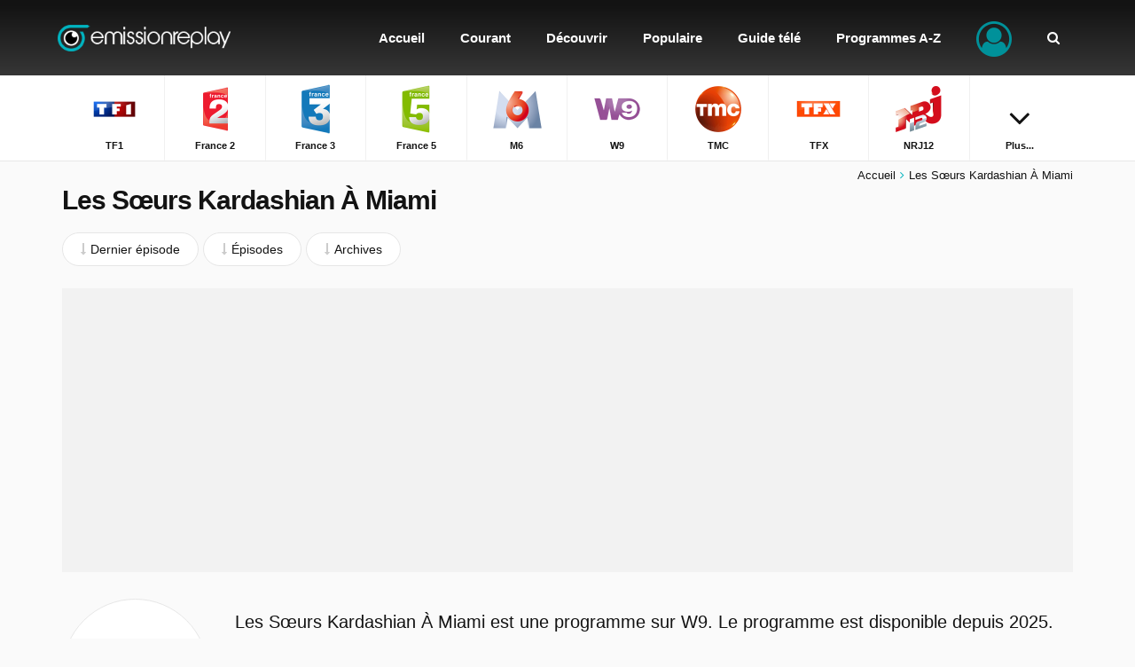

--- FILE ---
content_type: text/html; charset=utf-8
request_url: https://www.emissionreplay.fr/les-sceurs-kardashian-a-miami
body_size: 26838
content:
<!DOCTYPE html><html lang="fr"><head><meta charset="utf-8" /><title>Les Sœurs Kardashian &#192; Miami en streaming: toutes les &#233;missions en replay! | EmissionReplay.fr</title><link href="/favicon.ico" rel="shortcut icon" type="image/x-icon" /><link href="/les-sceurs-kardashian-a-miami/rss.xml" title="EmissionReplay.fr - Derni&#232;re &#233;mission Les Sœurs Kardashian &#192; Miami" rel="alternate" type="application/rss+xml" /><link href="https://www.emissionreplay.fr/les-sceurs-kardashian-a-miami" rel="canonical" /><meta name="viewport" content="width=device-width, initial-scale=1.0, minimal-ui" /><meta name="description" content="Les Sœurs Kardashian &#192; Miami en replay. Ici vous trouverez tous les programmes." /><meta name="keywords" content="tv, &#233;mission, &#233;pisode, programme, replay, tv replay, &#233;mission replay, tv programme, programme replay, tf1, france 2, france 3, france 5, m6, w9, tmc, tfx, nrj12, 6ter, gulli, canal+, cnews, arte, france 1, france 4, france &#244;, direct8" /><meta name="google-site-verification" content="Xi6dSZpQP9UP3AN_GzWCUDf0dB9lQyvzDXkIpfAxT4c" /><meta name="msvalidate.01" content="8B1BC3F5E8BE009100D942115F6DCB98" /><meta property="og:site_name" content="EmissionReplay.fr" /><meta property="og:url" content="https://www.emissionreplay.fr/les-sceurs-kardashian-a-miami" /><meta property="og:title" content="Les Sœurs Kardashian &#192; Miami" /><meta property="og:description" content="Toutes les &#233;mission de Les Sœurs Kardashian &#192; Miami en replay. Ici vous trouverez tous les &#233;pisodes du Les Sœurs Kardashian &#192; Miami. Online vid&#233;o on demand." /><meta property="og:image" content="https://cdn.emissionreplay.fr/images/channels/w9.png" /><meta property="og:type" content="video.tv_show" /><meta property="fb:app_id" content="164447710404025" /><meta name="twitter:card" content="summary"><meta name="twitter:site" content="@EmissionReplay" /><meta name="twitter:url" content="https://www.emissionreplay.fr/les-sceurs-kardashian-a-miami" /><meta name="twitter:title" content="Les Sœurs Kardashian &#192; Miami" /><meta name="twitter:description" content="Toutes les &#233;mission de Les Sœurs Kardashian &#192; Miami en replay. Ici vous trouverez tous les &#233;pisodes du Les Sœurs Kardashian &#192; Miami. Online vid&#233;o on demand." /><meta name="twitter:image" content="https://cdn.emissionreplay.fr/images/channels/w9.png" /><meta name="theme-color" content="#131313" /><link href="/manifest.json" rel="manifest" /><meta name="apple-mobile-web-app-status-bar-style" content="black" /><meta name="apple-mobile-web-app-capable" content="yes" /><meta name="apple-mobile-web-app-title" content="EmissionReplay.fr" /><link rel="apple-touch-icon" href="/images/icons/appicon-36x36.png?v=2" /><link rel="apple-touch-icon" sizes="72x72" href="/images/icons/appicon-72x72.png?v=2" /><link rel="apple-touch-icon" sizes="114x114" href="/images/icons/appicon-114x114.png?v=2" /><style type="text/css">::-moz-selection{background-color:#00919a;color:#fff}::selection{background-color:#00919a;color:#fff}html,body,div,span,applet,object,iframe,h1,h2,h3,h4,h5,h6,p,blockquote,pre,a,abbr,acronym,address,big,cite,code,del,dfn,em,img,ins,kbd,q,s,samp,small,strike,strong,sub,sup,tt,var,b,u,i,center,dl,dt,dd,ol,ul,li,fieldset,form,label,legend,table,caption,tbody,tfoot,thead,tr,th,td,article,aside,canvas,details,embed,figure,figcaption,footer,header,hgroup,menu,nav,output,ruby,section,summary,time,mark,audio,video{margin:0;padding:0;border:0;font-size:100%;font:inherit;vertical-align:baseline}article,aside,details,figcaption,figure,footer,header,hgroup,menu,nav,section{display:block}ol,ul{list-style:none}blockquote,q{quotes:none}blockquote:before,blockquote:after,q:before,q:after{content:'';content:none}table{border-collapse:collapse;border-spacing:0}i,em{font-style:italic}article,aside,details,figcaption,figure,footer,header,hgroup,menu,nav,section{display:block}*{-webkit-tap-highlight-color:rgba(0,0,0,0);-webkit-box-sizing:border-box;-moz-box-sizing:border-box;box-sizing:border-box}html{-webkit-text-size-adjust:100%;-ms-touch-action:manipulation;touch-action:manipulation}body{overflow-x:hidden;background-color:#fafafa;line-height:1.5em;width:100%}body.no-scroll{position:fixed;overflow:hidden}html,body,table,select,input,button,textarea,a{font:14px sans-serif;font-weight:300;color:#131313;letter-spacing:0}p{margin:5px 0;padding:5px 0;line-height:1.6em}em,em a{font-style:italic}img{border:0;vertical-align:middle}strong,.text-bold{font-weight:700}.text-bolder{font-weight:700!important}table{width:100%;border-spacing:0;border-collapse:collapse}td{padding:2px 0;vertical-align:top}a{outline:none;cursor:pointer;color:#131313;text-decoration:none}*:focus{outline:none}.heading-1,.heading-1 a{font-size:30px;font-weight:700;line-height:32px;letter-spacing:-1px}.heading-2,.heading-2 a{font-size:24px;font-weight:700;line-height:26px;letter-spacing:-1px}.heading-3,.heading-3 a{font-size:17px;font-weight:300;line-height:19px}.text-xlarge,.text-xlarge a{font-size:20px}.text-large,.text-large a{font-size:16px}.text-normal,.text-normal a,html,body,table,select,input,button,textarea,a{font-size:14px}.text-small,.text-small a{font-size:13px}.text-xsmall,.text-xsmall a{font-size:11px}#site header{position:fixed;left:0;top:0;width:100%;height:85px;background:#131313;background:-moz-linear-gradient(top,#131313 6%,#363636 100%);background:-webkit-linear-gradient(top,#131313 6%,#363636 100%);background:linear-gradient(to bottom,#131313 6%,#363636 100%);z-index:999;transition:top .2s ease-in-out}#site.nav-up header{top:-147px}#site.nav-up .navpath{margin-top:0}#site header>#head{position:relative;height:173px;margin:0 auto}#site header>#head #logo{display:block;position:absolute;left:10px;top:0;line-height:85px}#site header>#head #logo img{width:240px;height:30px}#site header>#head .search{z-index:9999;position:absolute;right:-3000px;top:0;bottom:0;width:100%;height:85px;background:#131313;background:-moz-linear-gradient(top,#131313 6%,#363636 100%);background:-webkit-linear-gradient(top,#131313 6%,#363636 100%);background:linear-gradient(to bottom,#131313 6%,#363636 100%);-webkit-transition:right .2s ease-in-out;transition:right .2s ease-in-out}#site header>#head .search input[type="text"]{height:50px;margin:17px 0;border-radius:40px;background-color:#fff}#site header>#head .search input[type="text"]::-webkit-input-placeholder{font-size:18px}#site header>#head .search input[type="text"]::-moz-placeholder{font-size:18px}#site header>#head .search input[type="text"]:-ms-input-placeholder{font-size:18px}#site header>#head .search input[type="text"]:-moz-placeholder{font-size:18px}#site header>#head .search .btn-reset-search{display:block;line-height:85px;font-size:18px;color:#fff}#site header>#head .search.active{right:0!important}#site header>#head .search .autocomplete{z-index:1000;position:fixed;top:85px;left:0;right:0;padding-top:20px;padding-bottom:20px;background-color:#fff;box-shadow:0 4px 2px -2px #e6e6e6}#site header>#head .search .autocomplete ul li{clear:both;position:relative}#site header>#head .search .autocomplete ul li a>img:first-child{float:left;width:40px;height:40px;margin:0 10px 5px 0}#site header>#head .search .autocomplete ul li a>strong{display:block}#site header>#head .search .autocomplete ul li a>span{display:block}#site header>#head .btn-menu{display:none}#site header>#head .menu{position:absolute;right:10px;top:0}#site header>#head .menu>ul>li{position:relative;display:inline-block}#site header>#head .menu>ul>li>a{display:block;line-height:85px;padding-left:20px;padding-right:20px;font-size:15px;font-weight:700;color:#fff;text-align:center}#site header>#head .menu>ul>li.menuitem-user>.btn-user i{position:relative;top:10px;width:40px;font-size:40px;color:#00919a}#site header>#head .menu>ul>li.menuitem-user .menu-user{display:none;z-index:11;position:absolute;min-width:200px;right:0;padding:10px 0;border:solid 1px #e7e7e7;border-top:none;background-color:#fff}#site header>#head .menu>ul>li.menuitem-user .menu-user>ul li a{display:block;padding:10px 15px;border-bottom:solid 2px transparent;color:#131313;text-align:right}#site header>#head .menu>ul>li.menuitem-user.sub-menu>.btn-user::after{display:none;content:'';position:absolute;left:0;right:0;bottom:-40px;font-family:'FontAwesome';font-size:34px;color:#fff;text-align:center}#site header>#head .menu>ul>li.menuitem-user.sub-menu:hover>.btn-user::after{display:block}#site header>#head .menu>ul>li.menuitem-user:hover .menu-user{display:block}#site header>.list-channels{position:absolute;top:85px;left:0;right:0;z-index:9;border-bottom:solid 1px #e7e7e7;background-color:#fff;text-align:center}#site header>.list-channels div ul li{display:inline-block;float:none;width:9.95%;border-right:solid 1px #f0f0f0;border-bottom:solid 1px transparent}#site header>.list-channels:not(.collapsible) div ul li{width:auto;padding-left:.5%;padding-right:.5%}#site header>.list-channels div ul li:last-child{border-right:none}#site header>.list-channels div ul li a{display:block;padding-top:8px;padding-bottom:8px;border-bottom:solid 2px transparent;text-align:center;text-decoration:none;-webkit-transition:border-color .2s ease-in-out,background-color .1s ease-in-out,width 1s ease-in-out;transition:border-color .2s ease-in-out,background-color .1s ease-in-out,width 1s ease-in-out}#site header>.list-channels div ul li a img{display:block;width:60px;height:60px;margin:0 auto}#site header>.list-channels div ul li a span{display:block;margin-top:5px;font-weight:700}#site header>.list-channels.collapsible div ul li.menuitem-more{width:9.95%}#site header>.list-channels.collapsible div ul li.menuitem-more a i{font-size:40px;padding-top:20px}#site header>.list-channels.collapsible div ul li:nth-child(n+10):not(.menuitem-more){display:none}#site header>.list-channels.collapsible.expanded div ul li{float:left;border-bottom:solid 1px #f0f0f0}#site header>.list-channels.collapsible.expanded div ul li.menuitem-more{display:none}#site header>.list-channels.collapsible.expanded div ul li:nth-child(n+10):not(.menuitem-more){display:inline-block}#site .navpath{margin-top:180px;margin-bottom:-15px;padding-top:10px;text-align:right;transition:margin-top .2s ease-in-out}#site .navpath i{padding-left:5px;padding-right:5px;color:#07b4bf}#site #content{position:relative;padding:0 0 30px}#site footer{position:relative;min-height:500px;background-color:#00919a;color:#fff}#site footer>.container{padding-top:60px;padding-bottom:60px}#site footer a{margin-top:5px;margin-bottom:5px;color:#fff}#site footer span,#site footer span a{font-weight:700}#site footer .horizontal-links{white-space:pre-wrap}#site footer .horizontal-links a{display:inline-block;padding-right:20px}#site footer .vertical-links li{padding-bottom:3px}#site footer .social a{display:inline-block;width:40px;height:40px;margin:10px 10px 10px 0;background-color:#fff;border-radius:50%;line-height:40px;font-size:18px;text-align:center;text-shadow:none}#site footer .social a.facebook{color:#1658a4}#site footer .social a.twitter{color:#009ec9}#site footer>#ftpartners{width:100%;margin-top:-30px;text-align:center}#site footer>#ftpartners a{padding:0 5px}a{transition:all .2s ease-in-out;-moz-transition:all .2s ease-in-out;-webkit-transition:all .2s ease-in-out}.lazyload{opacity:0}.lazyloaded{opacity:1;-moz-transition:opacity .5s ease-in-out;-webkit-transition:opacity .5s ease-in-out;transition:opacity .5s ease-in-out}.clearer{clear:both;visibility:hidden;height:0}.clearer-after:after{content:'';display:block;clear:both}.cropper{display:block;overflow:hidden;white-space:nowrap;text-overflow:ellipsis;-ms-text-overflow:ellipsis;-o-text-overflow:ellipsis}.d-block{display:block}.d-inline-block{display:inline-block}.d-inline{display:inline}.time{padding:0 2px}.colored{color:#02b3be!important}.colored-gray{color:#848484}.colored-green{color:#33b31e}.description{line-height:1.7em}.no-wrap{white-space:nowrap}.fa-star.colored{color:#838383!important}.fa-lightbulb-o.tip{float:left;display:inline-block;width:16px;height:16px;margin:4px 5px 0 0;border-radius:3px;background-color:#00919a;font-size:10px;color:#fff;text-align:center;line-height:16px}.red{color:#c00!important}.q{background-color:#ff0}.logo{padding:1px;border:solid 1px #e7e7e7;border-radius:50%;background-color:#fff}.msg{padding:5px 10px;margin:5px 0;border:solid 1px #dbdbdb;border-radius:10px;background-color:#f0f0f0}.msg.success{border-color:#33b31e;background-color:#d1edca;color:#33b31e}.msg.warning{border-color:#ce8105;background-color:#f1e3ca;color:#ce8105}.msg.error{border-color:#e8b3b3;background-color:#f1caca;color:#c91111}p.first{margin:-5px 0 10px}.text-left{text-align:left}.text-center{text-align:center}.text-right{text-align:right}ul.formatted{margin:10px 0 10px 10px;padding:0 0 0 10px}ul.formatted>li:before{font-family:'FontAwesome';font-size:9px;color:#00919a;content:'';margin:0 5px 0 -15px;padding:0}ul.formatted.checked>li:before{content:''}ol.formatted{margin:10px 0 10px 10px;padding:0 0 0 10px}ol.formatted>li{list-style-type:decimal}.lbl-tip{display:inline-block;padding:1px 2px;margin-right:3px;border-radius:3px;background-color:#131313;font-size:8px;color:#fff;text-transform:uppercase}.float-left{float:left}.bg-white{padding-top:30px;padding-bottom:30px;background-color:#fff}.bg-theme-color{padding-top:30px;padding-bottom:30px;background-color:#00919a;background:-webkit-linear-gradient(-45deg,#00919a 0%,#00afc6 100%);background:linear-gradient(-45deg,#00919a 0%,#00afc6 100%);color:#fff}.bg-theme-color .heading-2{color:#fff}.bg-light-gray{background-color:#f2f2f2}.box-shadow{box-shadow:0 0 18px #d3d3d3}.scrollable-vertical{overflow-y:auto;-webkit-overflow-scrolling:touch}.scrollable-vertical::-webkit-scrollbar{-webkit-appearance:none;width:7px}.scrollable-vertical::-webkit-scrollbar-thumb{border-radius:5px;background-color:rgba(0,0,0,.1);-webkit-box-shadow:0 0 1px rgba(255,255,255,.5)}.scrollable-horizontal{overflow-x:auto;-webkit-overflow-scrolling:touch}.scrollable-horizontal::-webkit-scrollbar{-webkit-appearance:none;height:7px}.scrollable-horizontal::-webkit-scrollbar-thumb{border-radius:5px;background-color:rgba(0,0,0,.1);-webkit-box-shadow:0 0 1px rgba(255,255,255,.5)}.channel-label{display:inline-block;margin-top:5px;padding:0;border-radius:50%;border:solid 1px #f2f2f2;background-color:#fff;text-align:center}.channel-label img{width:24px!important}.channel-label.channel-label-top{margin-top:0;position:absolute;top:5px;right:25px;padding:5px}.thumb-channel-logo .img-thumbnail{object-fit:contain;width:100%;height:100%;opacity:.7;mix-blend-mode:luminosity}.img-thumbnail{object-fit:cover;width:100%;height:100%}.text-link-program{border-bottom:solid 3px #7abdc1}.no-touch .text-link-program:hover,.text-link-program:active{border-bottom-color:#00919a;text-decoration:none!important;transition:border-bottom-color .2s ease-in-out}.heading-1{display:block;margin:20px 0 30px}.heading-1,.heading-1 a{color:#131313}.heading-2{display:block;margin:0 0 15px}.heading-2,.heading-2 a{color:#131313}.heading-3{display:block;margin:5px 0}.heading-3,.heading-3 a{color:#131313}input[type="text"],input[type="email"],input[type="password"],textarea,select{width:100%;padding:15px 15px 14px;margin:0 0 10px;border:solid 1px #dbdbdb;border-radius:3px;background-color:#fff;box-sizing:border-box;-webkit-appearance:none}textarea{height:200px!important}input[readonly],input[disabled],textarea[readonly],textarea[disabled]{background-color:#efefef;color:#6a6a6a}::-webkit-input-placeholder{color:#b0b0b0}::-moz-placeholder{color:#b0b0b0}:-ms-input-placeholder{color:#b0b0b0}input:-moz-placeholder{color:#b0b0b0}.btn{cursor:pointer;display:block;width:100%;padding:10px 20px;border:0;border-radius:30px;background-color:#00919a;font-weight:400;color:#fff;text-align:center}.btn-xl{padding-top:15px;padding-bottom:15px}.btn-inline{display:inline}.btn-gray{background-color:#4b4b4b}.btn-light-gray{background-color:#dedede}.btn-white{border:solid 1px #e6e6e6;background-color:#fff;color:#131313}.btn.disabled{background-color:#b8b8b8;text-decoration:none}.select{display:inline;position:relative}.select:before{position:absolute;top:2px;right:20px;font-family:'FontAwesome';content:''}.select select{font-family:sans-serif,FontAwesome}input.itoggle{max-height:0;max-width:0;opacity:0;position:absolute}input.itoggle+label{cursor:pointer;display:inline-block;position:relative;box-shadow:inset 0 0 0 1px #d5d5d5;height:30px;width:50px;border-radius:15px;margin-bottom:0}input.itoggle+label:before{content:'';position:absolute;display:block;height:30px;width:30px;top:0;left:0;border-radius:15px;background:#00919a;transition:.25s ease-in-out}input.itoggle+label:after{content:'';position:absolute;display:block;height:30px;width:30px;top:0;left:0;border-radius:15px;background:#fff;box-shadow:inset 0 0 0 1px rgba(0,0,0,.2),0 2px 4px rgba(0,0,0,.2);transition:.25s ease-in-out}input.itoggle:checked+label:before{width:50px;background:#00919a;content:''}input.itoggle:checked+label:after{left:20px;box-shadow:inset 0 0 0 1px #00919a,0 2px 4px rgba(0,0,0,.2)}input.itoggle:disabled+label{opacity:.5}.aspect-ratio{position:relative;vertical-align:top}.aspect-ratio:before{content:'';display:block}.aspect-ratio .ratio-content{position:absolute;top:0;left:0;bottom:0;right:0}.aspect-ratio.ratio-1-1:before{padding-top:100%}.aspect-ratio.ratio-2-1:before{padding-top:50%}.aspect-ratio.ratio-3-2:before{padding-top:66.66666667%}.aspect-ratio.ratio-4-3:before{padding-top:75%}.aspect-ratio.ratio-16-9:before{padding-top:56.25%}.aspect-ratio.ratio-16-7:before{padding-top:43.75%}.aspect-ratio.ratio-3-1:before{padding-top:33.33333333%}.system-ios .hidden-ios{display:none}.system-android .hidden-android{display:none}.add-to-homescreen{display:none;z-index:9999;position:absolute;bottom:0;left:0;right:0;padding:20px 20px 100px;background-color:rgba(0,0,0,.8);color:#fff}.add-to-homescreen p{padding:0;margin:0}.add-to-homescreen p img{height:16px}.add-to-homescreen i.large{margin:5px 0 0 10px;float:right;font-size:50px;color:#ccc}.add-to-homescreen p>strong{display:inline-block;padding-bottom:5px;font-weight:700}.no-touch #site header>.list-channels div ul li a:hover,#site header>.list-channels div ul li a:active{background-color:#f6f6f6}.no-touch #site footer>div .left>.social a:hover,#site footer>div .left>.social a:active{font-size:22px}.no-touch .btn:hover,.btn:active{background-color:#1698a0;text-decoration:none}.no-touch .btn-gray:hover,.btn-gray:active{background-color:#2a2a2a}.no-touch .btn-white:hover,.btn-white:active{background-color:#e6e6e6}.no-touch .btn.disabled:hover,.btn.disabled:active{background-color:#b8b8b8;text-decoration:none}.no-touch a:hover,a:active{text-decoration:underline}@media only screen and (min-width:1140px) and (max-width:1199px),only screen and (min-width:1350px){}@media only screen and (min-width:991px){#site header>#head .menu>ul>li>a.icon-item{position:relative}#site header>#head .menu>ul>li>a.icon-item i{position:absolute;z-index:99;top:-20px;left:0;right:0;display:block;height:24px;text-align:center;-webkit-transition:top .2s ease-in-out;transition:top .2s ease-in-out}#site header>#head .menu>ul>li>a.icon-item span{bottom:0;-webkit-transition:bottom .2s ease-in-out;transition:bottom .2s ease-in-out}.no-touch #site header>#head .menu>ul>li:hover>a{background-color:#000;text-decoration:none}.no-touch #site header>#head .menu>ul>li:hover>a.icon-item i{top:25px}.no-touch #site header>#head .menu>ul>li:hover>a.icon-item span{display:block;position:relative;bottom:-10px}.no-touch #site header>#head .menu>ul>li.menuitem-channels .menu-channels>div ul li a:hover{border-bottom:solid 2px #00919a;background-color:#f2f2f2}.no-touch #site header>#head .menu>ul>li.menuitem-user .menu-user>ul li a:hover{border-bottom:solid 2px #00919a;background-color:#f2f2f2;text-decoration:none}.box-shadow-md{box-shadow:0 0 18px #d3d3d3}}@media only screen and (min-width:991px) and (max-width:1199px){#site header>#head .menu>ul>li>a{padding-left:10px;padding-right:10px}}@media only screen and (max-width:991px){.heading-1,.heading-1 a{font-size:20px;line-height:26px;letter-spacing:0}.heading-2,.heading-2 a{font-size:18px;line-height:22px}input[type="text"],input[type="email"],input[type="password"],textarea,select{width:100%;padding:10px}button,.btn{width:100%;text-align:center}#wrapper{width:100%;overflow:hidden}#site{position:relative}#site header{position:fixed;height:60px;padding:0;top:0}#site[data-ioswebapp="true"] header{padding:20px 0 0}#site header>#head{width:auto;height:100%}#site header>#head #logo{display:inline-block;position:static;left:auto;left:0;top:0;line-height:60px;overflow:hidden;z-index:9999}#site header>#head #logo img{width:200px;height:25px}#site header>#head .search{display:none;right:0;height:60px;padding:0 15px}#site header>#head .search.active{display:block}#site header>#head .search input[type="text"]{height:36px;margin:12px 0}#site header>#head .search input[type="text"]::-webkit-input-placeholder{font-size:14px}#site header>#head .search input[type="text"]::-moz-placeholder{font-size:14px}#site header>#head .search input[type="text"]:-ms-input-placeholder{font-size:14px}#site header>#head .search input[type="text"]:-moz-placeholder{font-size:14px}#site header>#head .search .btn-reset-search{line-height:60px}#site header>#head .search .autocomplete{position:absolute;top:60px}#site header>#head .btn-search-mobile{position:absolute;right:110px;top:0;padding:0 15px;border-left:solid 1px #000;border-right:solid 1px #000;line-height:60px;color:#fff}#site header>#head .btn-menu{display:block;position:absolute;right:0;top:0;bottom:0;margin:0;padding:0 15px}#site header>#head .btn-menu>.lbl{float:left;margin:20px 10px 20px 0;font-weight:400;color:#fff}#site header>#head .btn-menu .icon{float:right;position:relative;cursor:pointer;width:25px;height:25px;color:#fff}#site header>#head .btn-menu .icon span,#site header>#head .btn-menu .icon span:before,#site header>#head .btn-menu .icon span:after{position:absolute;display:block;width:25px;height:4px;border-radius:5px;background-color:#fff;content:'';-webkit-transition:all .2s ease-in-out;transition:all .2s ease-in-out}#site header>#head .btn-menu .icon span{top:20px}#site header>#head .btn-menu .icon span:before{top:7px}#site header>#head .btn-menu .icon span:after{top:14px}#site header>#head .menu{position:absolute;z-index:10;width:100%;left:1200px;right:0;top:60px;padding:15px;background-color:rgba(255,255,255,.95);overflow-y:auto;-webkit-overflow-scrolling:touch;-webkit-transition:left .3s ease-in-out;transition:left .3s ease-in-out}body[data-menu="opened"] #site header>#head .menu{left:0!important}body[data-menu="opened"]{position:fixed;overflow:hidden}body[data-menu="opened"] #site header>#head .btn-menu .icon span{background-color:transparent}body[data-menu="opened"] #site header>#head .btn-menu .icon span{top:28px}body[data-menu="opened"] #site header>#head .btn-menu .icon span:before,body[data-menu="opened"] #site header>#head .btn-menu .icon span:after{top:0}body[data-menu="opened"] #site header>#head .btn-menu .icon span:before{-webkit-transform:rotate(45deg);transform:rotate(45deg)}body[data-menu="opened"] #site header>#head .btn-menu .icon span:after{-webkit-transform:rotate(-45deg);transform:rotate(-45deg)}#site header>#head .menu>ul{padding-bottom:5px}#site header>#head .menu>ul>li{float:none;display:block;width:auto;margin-left:0;margin-bottom:5px;border-bottom:solid 1px #fff}#site header>#head .menu>ul>li:first-child{border-top:solid 1px #fff}#site header>#head .menu>ul>li>a{display:block;height:45px;line-height:45px;margin:0;padding:0 20px;border-left:none;border-radius:40px;background-color:#363636;font-size:14px;font-weight:300;color:#fff;text-align:center}#site header>#head .menu>ul>li>a>i{position:absolute;left:20px;top:15px;color:#b3dadc}#site header>#head .menu>ul>li.menuitem-user .menu-user{display:block;position:static;top:auto;right:auto;width:auto;min-width:initial;padding:5px 15px 20px;border:none;border-radius:0;background-color:#fff}#site header>#head .menu>ul>li.menuitem-user .menu-user>ul li{margin:0;padding:0 15px;border-bottom:solid 1px #e6e6e6}#site header>#head .menu>ul>li.menuitem-user .menu-user>ul li a{display:block;margin:0;padding:10px 0;font-weight:400;text-align:left}#site header>#head .menu>ul>li.menuitem-user>.btn-user i{position:absolute;left:20px;top:15px;width:auto;font-size:14px;color:#b3dadc}#site header>.list-channels{top:60px;box-shadow:none}#site header>.list-channels div{overflow-x:scroll;-webkit-overflow-scrolling:touch}#site header>.list-channels div ul{white-space:nowrap;width:2500px}#site header>.list-channels div ul li{display:block;float:left;width:65px!important}#site header>.list-channels div ul li a img{width:32px;height:32px}#site header>.list-channels.collapsible div ul li.menuitem-more{display:none}#site header>.list-channels.collapsible div ul li:nth-child(n+10):not(.menuitem-more){display:block}#site #innersite{padding:135px 0 0}#site .navpath{z-index:998;position:fixed;left:0;right:0;bottom:0;margin-top:0;margin-bottom:0;padding-top:15px;padding-bottom:15px;border-top:solid 1px #fafafa;background-color:#fff;text-align:center}.page-homepage #site .navpath{display:none}#site #content{padding:0;background:none}#site footer{height:auto;margin:20px auto 0;box-shadow:none}#site footer>.container{padding-top:30px;padding-bottom:100px}.float-right{float:none!important}.text-xs-left{text-align:left}.text-xs-right{text-align:right}.text-xs-center{text-align:center}.channel-label.channel-label-top{padding:1px;top:-5px;right:15px}}@media only screen and (min-width:768px) and (max-width:991px) and (orientation:portrait){.text-xlarge,.text-xlarge a{font-size:16px}.text-large,.text-large a{font-size:14px}}@media only screen and (max-width:767px){.text-xlarge,.text-xlarge a{font-size:16px}.text-large,.text-large a{font-size:14px}}.container,.container-fluid{margin-right:auto;margin-left:auto;padding-left:15px;padding-right:15px}@media(min-width:768px){.container{width:auto}}@media(min-width:992px){.container{width:970px}}@media(min-width:1200px){.container{width:1170px}}.row{margin-left:-15px;margin-right:-15px}.col-lg-1,.col-lg-10,.col-lg-11,.col-lg-12,.col-lg-2,.col-lg-3,.col-lg-4,.col-lg-5,.col-lg-6,.col-lg-7,.col-lg-8,.col-lg-9,.col-md-1,.col-md-10,.col-md-11,.col-md-12,.col-md-2,.col-md-3,.col-md-4,.col-md-5,.col-md-6,.col-md-7,.col-md-8,.col-md-9,.col-sm-1,.col-sm-10,.col-sm-11,.col-sm-12,.col-sm-2,.col-sm-3,.col-sm-4,.col-sm-5,.col-sm-6,.col-sm-7,.col-sm-8,.col-sm-9,.col-xs-1,.col-xs-10,.col-xs-11,.col-xs-12,.col-xs-2,.col-xs-3,.col-xs-4,.col-xs-5,.col-xs-6,.col-xs-7,.col-xs-8,.col-xs-9{position:relative;min-height:1px;padding-left:15px;padding-right:15px}.col-xs-1,.col-xs-10,.col-xs-11,.col-xs-12,.col-xs-2,.col-xs-3,.col-xs-4,.col-xs-5,.col-xs-6,.col-xs-7,.col-xs-8,.col-xs-9{float:left}.col-xs-12{width:100%}.col-xs-11{width:91.66666667%}.col-xs-10{width:83.33333333%}.col-xs-9{width:75%}.col-xs-8{width:66.66666667%}.col-xs-7{width:58.33333333%}.col-xs-6{width:50%}.col-xs-5{width:41.66666667%}.col-xs-4{width:33.33333333%}.col-xs-3{width:25%}.col-xs-2{width:16.66666667%}.col-xs-1{width:8.33333333%}.col-xs-pull-12{right:100%}.col-xs-pull-11{right:91.66666667%}.col-xs-pull-10{right:83.33333333%}.col-xs-pull-9{right:75%}.col-xs-pull-8{right:66.66666667%}.col-xs-pull-7{right:58.33333333%}.col-xs-pull-6{right:50%}.col-xs-pull-5{right:41.66666667%}.col-xs-pull-4{right:33.33333333%}.col-xs-pull-3{right:25%}.col-xs-pull-2{right:16.66666667%}.col-xs-pull-1{right:8.33333333%}.col-xs-pull-0{right:auto}.col-xs-push-12{left:100%}.col-xs-push-11{left:91.66666667%}.col-xs-push-10{left:83.33333333%}.col-xs-push-9{left:75%}.col-xs-push-8{left:66.66666667%}.col-xs-push-7{left:58.33333333%}.col-xs-push-6{left:50%}.col-xs-push-5{left:41.66666667%}.col-xs-push-4{left:33.33333333%}.col-xs-push-3{left:25%}.col-xs-push-2{left:16.66666667%}.col-xs-push-1{left:8.33333333%}.col-xs-push-0{left:auto}.col-xs-offset-12{margin-left:100%}.col-xs-offset-11{margin-left:91.66666667%}.col-xs-offset-10{margin-left:83.33333333%}.col-xs-offset-9{margin-left:75%}.col-xs-offset-8{margin-left:66.66666667%}.col-xs-offset-7{margin-left:58.33333333%}.col-xs-offset-6{margin-left:50%}.col-xs-offset-5{margin-left:41.66666667%}.col-xs-offset-4{margin-left:33.33333333%}.col-xs-offset-3{margin-left:25%}.col-xs-offset-2{margin-left:16.66666667%}.col-xs-offset-1{margin-left:8.33333333%}.col-xs-offset-0{margin-left:0}@media(min-width:768px){.col-sm-1,.col-sm-10,.col-sm-11,.col-sm-12,.col-sm-2,.col-sm-3,.col-sm-4,.col-sm-5,.col-sm-6,.col-sm-7,.col-sm-8,.col-sm-9{float:left}.col-sm-12{width:100%}.col-sm-11{width:91.66666667%}.col-sm-10{width:83.33333333%}.col-sm-9{width:75%}.col-sm-8{width:66.66666667%}.col-sm-7{width:58.33333333%}.col-sm-6{width:50%}.col-sm-5{width:41.66666667%}.col-sm-4{width:33.33333333%}.col-sm-3{width:25%}.col-sm-2{width:16.66666667%}.col-sm-1{width:8.33333333%}.col-sm-pull-12{right:100%}.col-sm-pull-11{right:91.66666667%}.col-sm-pull-10{right:83.33333333%}.col-sm-pull-9{right:75%}.col-sm-pull-8{right:66.66666667%}.col-sm-pull-7{right:58.33333333%}.col-sm-pull-6{right:50%}.col-sm-pull-5{right:41.66666667%}.col-sm-pull-4{right:33.33333333%}.col-sm-pull-3{right:25%}.col-sm-pull-2{right:16.66666667%}.col-sm-pull-1{right:8.33333333%}.col-sm-pull-0{right:auto}.col-sm-push-12{left:100%}.col-sm-push-11{left:91.66666667%}.col-sm-push-10{left:83.33333333%}.col-sm-push-9{left:75%}.col-sm-push-8{left:66.66666667%}.col-sm-push-7{left:58.33333333%}.col-sm-push-6{left:50%}.col-sm-push-5{left:41.66666667%}.col-sm-push-4{left:33.33333333%}.col-sm-push-3{left:25%}.col-sm-push-2{left:16.66666667%}.col-sm-push-1{left:8.33333333%}.col-sm-push-0{left:auto}.col-sm-offset-12{margin-left:100%}.col-sm-offset-11{margin-left:91.66666667%}.col-sm-offset-10{margin-left:83.33333333%}.col-sm-offset-9{margin-left:75%}.col-sm-offset-8{margin-left:66.66666667%}.col-sm-offset-7{margin-left:58.33333333%}.col-sm-offset-6{margin-left:50%}.col-sm-offset-5{margin-left:41.66666667%}.col-sm-offset-4{margin-left:33.33333333%}.col-sm-offset-3{margin-left:25%}.col-sm-offset-2{margin-left:16.66666667%}.col-sm-offset-1{margin-left:8.33333333%}.col-sm-offset-0{margin-left:0}}@media(min-width:992px){.col-md-1,.col-md-10,.col-md-11,.col-md-12,.col-md-2,.col-md-3,.col-md-4,.col-md-5,.col-md-6,.col-md-7,.col-md-8,.col-md-9{float:left}.col-md-12{width:100%}.col-md-11{width:91.66666667%}.col-md-10{width:83.33333333%}.col-md-9{width:75%}.col-md-8{width:66.66666667%}.col-md-7{width:58.33333333%}.col-md-6{width:50%}.col-md-5{width:41.66666667%}.col-md-4{width:33.33333333%}.col-md-3{width:25%}.col-md-2{width:16.66666667%}.col-md-1{width:8.33333333%}.col-md-pull-12{right:100%}.col-md-pull-11{right:91.66666667%}.col-md-pull-10{right:83.33333333%}.col-md-pull-9{right:75%}.col-md-pull-8{right:66.66666667%}.col-md-pull-7{right:58.33333333%}.col-md-pull-6{right:50%}.col-md-pull-5{right:41.66666667%}.col-md-pull-4{right:33.33333333%}.col-md-pull-3{right:25%}.col-md-pull-2{right:16.66666667%}.col-md-pull-1{right:8.33333333%}.col-md-pull-0{right:auto}.col-md-push-12{left:100%}.col-md-push-11{left:91.66666667%}.col-md-push-10{left:83.33333333%}.col-md-push-9{left:75%}.col-md-push-8{left:66.66666667%}.col-md-push-7{left:58.33333333%}.col-md-push-6{left:50%}.col-md-push-5{left:41.66666667%}.col-md-push-4{left:33.33333333%}.col-md-push-3{left:25%}.col-md-push-2{left:16.66666667%}.col-md-push-1{left:8.33333333%}.col-md-push-0{left:auto}.col-md-offset-12{margin-left:100%}.col-md-offset-11{margin-left:91.66666667%}.col-md-offset-10{margin-left:83.33333333%}.col-md-offset-9{margin-left:75%}.col-md-offset-8{margin-left:66.66666667%}.col-md-offset-7{margin-left:58.33333333%}.col-md-offset-6{margin-left:50%}.col-md-offset-5{margin-left:41.66666667%}.col-md-offset-4{margin-left:33.33333333%}.col-md-offset-3{margin-left:25%}.col-md-offset-2{margin-left:16.66666667%}.col-md-offset-1{margin-left:8.33333333%}.col-md-offset-0{margin-left:0}}@media(min-width:1200px){.col-lg-1,.col-lg-10,.col-lg-11,.col-lg-12,.col-lg-2,.col-lg-3,.col-lg-4,.col-lg-5,.col-lg-6,.col-lg-7,.col-lg-8,.col-lg-9{float:left}.col-lg-12{width:100%}.col-lg-11{width:91.66666667%}.col-lg-10{width:83.33333333%}.col-lg-9{width:75%}.col-lg-8{width:66.66666667%}.col-lg-7{width:58.33333333%}.col-lg-6{width:50%}.col-lg-5{width:41.66666667%}.col-lg-4{width:33.33333333%}.col-lg-3{width:25%}.col-lg-2{width:16.66666667%}.col-lg-1{width:8.33333333%}.col-lg-pull-12{right:100%}.col-lg-pull-11{right:91.66666667%}.col-lg-pull-10{right:83.33333333%}.col-lg-pull-9{right:75%}.col-lg-pull-8{right:66.66666667%}.col-lg-pull-7{right:58.33333333%}.col-lg-pull-6{right:50%}.col-lg-pull-5{right:41.66666667%}.col-lg-pull-4{right:33.33333333%}.col-lg-pull-3{right:25%}.col-lg-pull-2{right:16.66666667%}.col-lg-pull-1{right:8.33333333%}.col-lg-pull-0{right:auto}.col-lg-push-12{left:100%}.col-lg-push-11{left:91.66666667%}.col-lg-push-10{left:83.33333333%}.col-lg-push-9{left:75%}.col-lg-push-8{left:66.66666667%}.col-lg-push-7{left:58.33333333%}.col-lg-push-6{left:50%}.col-lg-push-5{left:41.66666667%}.col-lg-push-4{left:33.33333333%}.col-lg-push-3{left:25%}.col-lg-push-2{left:16.66666667%}.col-lg-push-1{left:8.33333333%}.col-lg-push-0{left:auto}.col-lg-offset-12{margin-left:100%}.col-lg-offset-11{margin-left:91.66666667%}.col-lg-offset-10{margin-left:83.33333333%}.col-lg-offset-9{margin-left:75%}.col-lg-offset-8{margin-left:66.66666667%}.col-lg-offset-7{margin-left:58.33333333%}.col-lg-offset-6{margin-left:50%}.col-lg-offset-5{margin-left:41.66666667%}.col-lg-offset-4{margin-left:33.33333333%}.col-lg-offset-3{margin-left:25%}.col-lg-offset-2{margin-left:16.66666667%}.col-lg-offset-1{margin-left:8.33333333%}.col-lg-offset-0{margin-left:0}}@media(max-width:767px){.hidden-xs{display:none!important}}@media(min-width:768px) and (max-width:991px){.hidden-sm{display:none!important}}@media(min-width:992px) and (max-width:1199px){.hidden-md{display:none!important}}@media(min-width:1200px){.hidden-lg{display:none!important}}.row-no-gutter{margin-left:0;margin-right:0}.row-no-gutter .col{padding-left:0;padding-right:0}.row-small-gutter{margin-left:-7px;margin-right:-8px}.row-small-gutter .col{padding-left:7px;padding-right:8px}.row-xsmall-gutter{margin-left:-3px;margin-right:-4px}.row-xsmall-gutter>.col{padding-left:3px;padding-right:4px}.float-right{float:right}.invisible{visibility:hidden}.padding-top-0{padding-top:0}.padding-top-5{padding-top:5px}.padding-top-10{padding-top:10px}.padding-top-15{padding-top:15px}.padding-top-20{padding-top:20px}.padding-top-30{padding-top:30px}.padding-top-40{padding-top:40px}.padding-top-50{padding-top:50px}.padding-top-60{padding-top:60px}.padding-bottom-0{padding-bottom:0}.padding-bottom-5{padding-bottom:5px}.padding-bottom-10{padding-bottom:10px}.padding-bottom-15{padding-bottom:15px}.padding-bottom-20{padding-bottom:20px}.padding-bottom-30{padding-bottom:30px}.padding-bottom-40{padding-bottom:40px}.padding-bottom-50{padding-bottom:50px}.padding-bottom-60{padding-bottom:60px}.padding-left-5{padding-left:5px}.padding-left-10{padding-left:10px}.padding-left-15{padding-left:15px}.padding-left-20{padding-left:20px}.padding-left-30{padding-left:30px}.padding-left-40{padding-left:40px}.padding-left-50{padding-left:50px}.padding-left-60{padding-left:60px}.padding-right-5{padding-right:5px}.padding-right-10{padding-right:10px}.padding-right-15{padding-right:15px}.padding-right-20{padding-right:20px}.padding-right-30{padding-right:30px}.padding-right-40{padding-right:40px}.padding-right-50{padding-right:50px}.padding-right-60{padding-right:60px}.margin-top-0{margin-top:0}.margin-top-5{margin-top:5px}.margin-top-10{margin-top:10px}.margin-top-15{margin-top:15px}.margin-top-20{margin-top:20px}.margin-top-30{margin-top:30px}.margin-top-40{margin-top:40px}.margin-top-50{margin-top:50px}.margin-top-60{margin-top:60px}.margin-bottom-5{margin-bottom:5px}.margin-bottom-10{margin-bottom:10px}.margin-bottom-15{margin-bottom:15px}.margin-bottom-20{margin-bottom:20px}.margin-bottom-30{margin-bottom:30px}.margin-bottom-40{margin-bottom:40px}.margin-bottom-50{margin-bottom:50px}.margin-bottom-60{margin-bottom:60px}.margin-left-5{margin-left:5px}.margin-left-10{margin-left:10px}.margin-left-15{margin-left:15px}.margin-left-20{margin-left:20px}.margin-left-30{margin-left:30px}.margin-left-40{margin-left:40px}.margin-left-50{margin-left:50px}.margin-left-60{margin-left:60px}.margin-right-5{margin-right:5px}.margin-right-10{margin-right:10px}.margin-right-15{margin-right:15px}.margin-right-20{margin-right:20px}.margin-right-30{margin-right:30px}.margin-right-40{margin-right:40px}.margin-right-50{margin-right:50px}.margin-right-60{margin-right:60px}@media only screen and (max-width:767px){.row .col.col-xs-no-padding{padding-left:0;padding-right:0}.row-xs-small-gutter{margin-left:-7px;margin-right:-8px}.row-xs-small-gutter .col{padding-left:7px;padding-right:8px}.margin-xs-top-0{margin-top:0}.margin-xs-top-5{margin-top:5px}.margin-xs-top-10{margin-top:10px}.margin-xs-top-15{margin-top:15px}.margin-xs-top-20{margin-top:20px}.margin-xs-top-30{margin-top:30px}.margin-xs-bottom-0{margin-bottom:0}.margin-xs-bottom-5{margin-bottom:5px}.margin-xs-bottom-10{margin-bottom:10px}.margin-xs-bottom-15{margin-bottom:15px}.margin-xs-bottom-20{margin-bottom:20px}.margin-xs-bottom-30{margin-bottom:30px}.padding-xs-top-0{padding-top:0}.padding-xs-top-5{padding-top:5px}.padding-xs-top-10{padding-top:10px}.padding-xs-top-15{padding-top:15px}.padding-xs-top-20{padding-top:20px}.padding-xs-top-30{padding-top:30px}.padding-xs-top-40{padding-top:40px}.padding-xs-top-50{padding-top:50px}.padding-xs-top-60{padding-top:60px}.padding-xs-bottom-0{padding-bottom:0}.padding-xs-bottom-5{padding-bottom:5px}.padding-xs-bottom-10{padding-bottom:10px}.padding-xs-bottom-15{padding-bottom:15px}.padding-xs-bottom-20{padding-bottom:20px}.padding-xs-bottom-30{padding-bottom:30px}.padding-xs-bottom-40{padding-bottom:40px}.padding-xs-bottom-50{padding-bottom:50px}.padding-xs-bottom-60{padding-bottom:60px}}@media only screen and (min-width:768px) and (max-width:991px){.row .col.col-sm-no-padding{margin-left:-15px;margin-right:-15px}.margin-sm-top-0{margin-top:0}.margin-sm-top-5{margin-top:5px}.margin-sm-top-10{margin-top:10px}.margin-sm-top-15{margin-top:15px}.margin-sm-top-20{margin-top:20px}.margin-sm-top-30{margin-top:30px}.margin-sm-bottom-0{margin-bottom:0}.margin-sm-bottom-5{margin-bottom:5px}.margin-sm-bottom-10{margin-bottom:10px}.margin-sm-bottom-15{margin-bottom:15px}.margin-sm-bottom-20{margin-bottom:20px}.margin-sm-bottom-30{margin-bottom:30px}}@media only screen and (min-width:992px) and (max-width:1199px){.margin-md-top-0{margin-top:0}.margin-md-top-5{margin-top:5px}.margin-md-top-10{margin-top:10px}.margin-md-top-15{margin-top:15px}.margin-md-top-20{margin-top:20px}.margin-md-top-30{margin-top:30px}.margin-md-bottom-0{margin-bottom:0}.margin-md-bottom-5{margin-bottom:5px}.margin-md-bottom-10{margin-bottom:10px}.margin-md-bottom-15{margin-bottom:15px}.margin-md-bottom-20{margin-bottom:20px}.margin-md-bottom-30{margin-bottom:30px}}@media only screen and (min-width:1200px){.margin-lg-top-0{margin-top:0}.margin-lg-top-5{margin-top:5px}.margin-lg-top-10{margin-top:10px}.margin-lg-top-15{margin-top:15px}.margin-lg-top-20{margin-top:20px}.margin-lg-top-30{margin-top:30px}.margin-lg-bottom-0{margin-bottom:0}.margin-lg-bottom-5{margin-bottom:5px}.margin-lg-bottom-10{margin-bottom:10px}.margin-lg-bottom-15{margin-bottom:15px}.margin-lg-bottom-20{margin-bottom:20px}.margin-lg-bottom-30{margin-bottom:30px}}@media(max-width:767px){.hidden-xs{display:none!important}.aspect-ratio.ratio-xs-1-1:before{padding-top:100%}.aspect-ratio.ratio-xs-2-1:before{padding-top:50%}.aspect-ratio.ratio-xs-3-2:before{padding-top:66.66666667%}.aspect-ratio.ratio-xs-4-3:before{padding-top:75%}.aspect-ratio.ratio-xs-16-9:before{padding-top:56.25%}.aspect-ratio.ratio-xs-16-7:before{padding-top:43.75%}.aspect-ratio.ratio-xs-3-1:before{padding-top:66.66666666%}}@media only screen and (min-width:768px) and (max-width:991px){.aspect-ratio.ratio-sm-1-1:before{padding-top:100%}.aspect-ratio.ratio-sm-2-1:before{padding-top:50%}.aspect-ratio.ratio-sm-3-2:before{padding-top:66.66666667%}.aspect-ratio.ratio-sm-4-3:before{padding-top:75%}.aspect-ratio.ratio-sm-16-9:before{padding-top:56.25%}.aspect-ratio.ratio-sm-16-7:before{padding-top:43.75%}.aspect-ratio.ratio-sm-3-1:before{padding-top:66.66666666%}}.datepicker{margin:20px 0 30px;padding:10px;border:solid 1px #e7e7e7;border-radius:10px;background-color:#fff}.datepicker .btn-choose{display:block;padding:15px 0;border-radius:10px}.datepicker .btn-choose.selected{background-color:#00919a;color:#fff}.datepicker .btn-choose.opened{background-color:#f4f4f4}.datepicker .btn-choose.opened .fa:before{content:''}.datepicker .btn-choose strong{display:block}.datepicker .btn-choose span{display:block;padding-top:2px}.datepicker.custom-date{display:none;margin-top:-31px;padding-top:15px;padding-bottom:15px}.datepicker.custom-date select{margin-bottom:0}.datepicker.custom-date .btn{padding:15px 20px}.expandable{position:relative;max-height:260px!important;margin-bottom:15px;overflow-y:hidden}.expandable.expandable-smaller{max-height:205px!important}.expandable:after{content:'';font-family:'FontAwesome';position:absolute;bottom:0;left:0;right:0;height:60px;line-height:80px;font-size:40px;text-align:center;background:linear-gradient(top,rgba(255,255,255,0) 0%,#fafafa 100%);background:-webkit-linear-gradient(top,rgba(255,255,255,0) 0%,#fafafa 100%)}.expandable.expandable-white-bg:after{background:linear-gradient(top,rgba(255,255,255,0) 0%,#fff 100%);background:-webkit-linear-gradient(top,rgba(255,255,255,0) 0%,#fff 100%)}.expandable.expanded{max-height:initial!important}.expandable.expanded:after{display:none}.pill{white-space:nowrap;padding:10px 15px;margin-right:5px;border-radius:20px;border:solid 1px #e6e6e6;background-color:#fff;font-size:85%;font-weight:700}.pill i{font-size:90%}#landing .heading-1{margin-bottom:10px}#landing .heading-1 i{margin-left:5px;font-size:28px;color:#08b2bd}#landing .subtitle{margin:0;padding:0}#landing .subtitle span{display:block}.hidden{display:none!important}.no-touch a.pill:hover,a.pill:active{background-color:#e6e6e6;text-decoration:none}@media only screen and (min-width:1140px) and (max-width:1199px),only screen and (min-width:1350px){}@media only screen and (max-width:991px){.datepicker.presets{padding:5px 10px;overflow-x:scroll;-webkit-overflow-scrolling:touch;white-space:nowrap}.datepicker.presets .col{float:none;display:inline-block}.datepicker.custom-date .btn{margin-top:10px}#landing .subtitle span{display:inline;padding-right:5px}}@media only screen and (min-width:768px) and (max-width:991px) and (orientation:portrait){#landing .heading-1 i{font-size:20px}}@media only screen and (max-width:767px){.expandable-xs{position:relative;max-height:213px!important;margin-bottom:15px;overflow-y:hidden}.expandable-xs.expandable-xs-larger{max-height:290px!important}.expandable-xs:after{content:'';font-family:'FontAwesome';position:absolute;bottom:0;left:0;right:0;height:60px;line-height:80px;font-size:40px;text-align:center;background:linear-gradient(top,rgba(255,255,255,0) 0%,#fafafa 100%);background:-webkit-linear-gradient(top,rgba(255,255,255,0) 0%,#fafafa 100%)}.expandable-xs.expanded{max-height:initial!important}.expandable-xs.expanded:after{display:none}#landing .heading-1{margin-bottom:5px}#landing .heading-1 i{margin-left:auto;font-size:18px}}.slideable:not(.none){position:relative}.slideable:not(.none) .slideable-ctr-outer{position:relative;overflow-x:scroll;white-space:nowrap;scroll-snap-type:x mandatory;scroll-behavior:smooth}.slideable:not(.none) .slideable-ctr-outer .slideable-ctr{vertical-align:top}.slideable:not(.none) .slideable-ctr-outer .slideable-ctr .slide{scroll-snap-align:start;display:inline-block;float:none;vertical-align:top;white-space:normal}.slideable.slideable-teasing:not(.none) .slideable-ctr-outer .slideable-ctr{padding-right:5%}.slideable.slideable-teasing:not(.none):after{display:block;content:'';z-index:1;position:absolute;top:0;right:0;bottom:0;width:5%;background:linear-gradient(0deg,rgba(255,255,255,0) 0%,#fafafa 100%);background:-webkit-linear-gradient(0deg,rgba(255,255,255,0) 0%,#fafafa 100%)}@media(max-width:767px){.slideable.slideable-teasing:not(.none) .slideable-ctr-outer .slideable-ctr{padding-right:10%}.slideable.slideable-teasing:not(.none):after{width:10%}}@media(min-width:768px) and (max-width:991px){.slideable:not(.all):not(.tablet) .slideable-ctr-outer{overflow-x:hidden}}@media(min-width:992px){.slideable:not(.all) .slideable-ctr-outer{overflow-x:hidden}}.slideable:not(.none) a.pager{visibility:hidden;opacity:0;z-index:3;position:absolute;left:0;top:43%;width:50px;height:50px;line-height:50px;border-radius:10px;background-color:rgba(0,0,0,.3);color:#fff;text-align:center;-webkit-transition:visibility .1s linear,opacity .1s linear;transition:visibility .1s linear,opacity .1s linear}.slideable:not(.none) a.pager.next{left:auto;right:0}.episodes .slide a{position:relative;display:block;margin-bottom:7px;border:solid 1px #e7e7e7;border-radius:10px;background-color:#fff;overflow:hidden}.episodes .slide a .thumb{position:relative;display:block;border-bottom:solid 1px #e7e7e7;background:#00b3bf;background:linear-gradient(45deg,#00b3bf 0%,#b900fd 100%);background:linear-gradient(45deg,#00b3bf 0%,#b900fd 100%);overflow:hidden}.episodes .slide a .thumb .ratio-content{background-position:center center;background-size:cover;background-repeat:no-repeat}.episodes .slide a .thumb .overlay{position:absolute;left:0;top:0;z-index:8;width:100%;height:100%;background-color:rgba(19,19,19,.3);text-align:center;visibility:hidden;opacity:0;-webkit-transition:visibility 0s linear .2s,opacity .2s linear;transition:visibility 0s linear .2s,opacity .2s linear}.episodes .slide a .thumb .overlay i{position:absolute;left:0;right:0;top:0;bottom:0;width:65px;height:65px;margin:auto;font-size:65px;color:#fff}.episodes .slide a .thumb .duration{position:absolute;bottom:5px;right:5px;z-index:9;padding:2px 5px;border-radius:3px;background-color:rgba(19,19,19,.3);font-size:11px;color:#fff;text-align:right}.episodes .slide a .thumb .duration i{margin:0 2px 0 0;font-size:9px;color:#fff}.episodes .slide a .thumb .payed{position:absolute;bottom:5px;left:5px;z-index:9;padding:2px 7px;border-radius:3px;background-color:rgba(19,19,19,.3);font-size:10px;color:#fff}.episodes .slide a .titles{padding:15px}.episodes .slide a .titles>.title{display:block;font-weight:700}.episodes .slide a .titles>.subtitle{display:block;padding-top:5px}.episodes .slide a .titles>.channel{position:absolute;top:10px;right:10px;width:26px;height:26px}.episodes .slide a.large{min-height:355px;margin-bottom:0}.episodes .slide a.large .thumb .payed{top:5px;bottom:auto}.episodes .slide a.large .titles>.title{position:relative;margin:0;font-size:17px}.episodes .slide a.large .titles>.subtitle{position:relative}.episodes .slide a.large .titles>.description{display:block;padding:0 15px 15px}.episodes .slide a.small .thumb .overlay i{width:42px;height:42px;font-size:42px}.tvguide .slide>div>.title a,.tvguide .slide>div>.title span{font-weight:700}.tvguide .slide>div>.content ul li{clear:both;padding:10px 0}.tvguide .slide>div>.content ul li.notvisible{display:none}.tvguide .slide>div>.content ul li time{margin-right:5px}.tvguide .slide>div>.content ul li .lbl-tip{position:relative;top:-3px}.tvguide .slide>div>.content ul li.upcoming{position:relative}.tvguide .slide>div>.content ul li.upcoming .fa-clock-o{margin-left:5px;color:#b4b4b4}.tvguide .slide>div>.content ul li.upcoming .title{color:#9e9e9e}.tvguide .slide>div>.content ul li.empty{margin:10px 0;padding:10px;background-color:#f4f4f4;border-radius:10px}.tvguide .slide>div>.content ul li.more a{display:block;padding:5px 10px;border-radius:10px;background-color:#efefef;text-align:center}.tvguide .slide>div>.content ul li.highlighted{position:relative;margin:10px 0;padding:15px;border:solid 1px #e7e7e7;border-radius:10px;background-color:#fff}.tvguide .slide>div>.content ul li.highlighted .title{font-weight:700}.tvguide .slide>div>.content ul li.highlighted .subtitle{margin:5px 0;padding-bottom:5px}.tvguide .slide>div>.content ul li.highlighted div .description{display:block;min-height:80px}.tvguide .slide>div>.content ul li.highlighted div a{position:relative;display:block;float:left;width:120px;margin:5px 10px 0 0;border:solid 1px #e7e7e7;border-radius:10px;background-color:#fff;overflow:hidden}.tvguide .slide>div>.content ul li.highlighted div a .thumb{position:relative;display:block;background:#00b3bf;background:linear-gradient(45deg,#00b3bf 0%,#b900fd 100%);background:linear-gradient(45deg,#00b3bf 0%,#b900fd 100%);overflow:hidden}.tvguide .slide>div>.content ul li.highlighted div a .thumb .ratio-content{background-position:center center;background-size:cover;background-repeat:no-repeat}.tvguide .slide>div>.content ul li.highlighted div a .thumb .overlay{position:absolute;left:0;top:0;z-index:8;width:100%;height:100%;background-color:rgba(19,19,19,.3);text-align:center;visibility:hidden;opacity:0;-webkit-transition:visibility 0s linear .2s,opacity .2s linear;transition:visibility 0s linear .2s,opacity .2s linear}.tvguide .slide>div>.content ul li.highlighted div a .thumb .overlay i{position:absolute;left:0;right:0;top:0;bottom:0;width:45px;height:45px;margin:auto;font-size:45px;color:#fff}.tvguide .slide>div>.content ul li.highlighted div a .thumb .duration{position:absolute;bottom:5px;right:5px;z-index:9;padding:2px 5px;border-radius:3px;background-color:rgba(19,19,19,.3);font-size:11px;color:#fff;text-align:right}.tvguide .slide>div>.content ul li.highlighted div a .thumb .duration i{margin:0 2px 0 0;font-size:9px;color:#fff}.tvguide .slide>div>.content ul li.highlighted div a .thumb .payed{position:absolute;bottom:5px;left:5px;z-index:9;padding:2px 7px;border-radius:3px;background-color:rgba(19,19,19,.3);font-size:10px;color:#fff}.page-homepage .tvguide .slide>div>.content ul li.more{display:none}.page-tvguide .tvguide .slide:nth-child(3n+1){clear:both}.page-tvguide .tvguide .slide>div{margin-bottom:60px}.programs .slide img{width:100%;height:auto!important}.programs .slide .title{display:block;padding:2px 0;font-weight:700}.programs .slide .description{display:block}.programs .slide .last-episode{display:block;line-height:16px;margin-top:5px}.programs .slide .last-episode .fa-play{font-size:9px}.programs.clear-after-3 .slide:nth-child(3n+1){clear:both}.programs.clear-after-2 .slide:nth-child(2n+1){clear:both}.no-touch .slideable:not(.none):hover a.pager{visibility:visible;opacity:1}.no-touch .slideable:not(.none) a.pager:hover{background-color:rgba(0,0,0,.9)}.no-touch .episodes .slide a:hover,.episodes .slide a:active{text-decoration:none}.no-touch .episodes .slide a:hover .thumb .overlay,.no-touch .episodeslist .slide .thumb:hover .overlay,.no-touch .tvguide .slide>div>.content ul li.highlighted div .thumb:hover .overlay,.episodes .slide a:active .thumb .overlay,.episodeslist .slide .thumb:active .overlay,.tvguide .slide>div>.content ul li.highlighted div .thumb:active .overlay{visibility:visible;opacity:1;transition-delay:0s}.no-touch .tvguide .slide>div>.content ul li.more a:hover,.tvguide .slide>div>.content ul li.more a:active{background-color:#131313;color:#fff;text-decoration:none}.no-touch .programs .slide>a:hover,.programs .slide>a:active{text-decoration:none}.no-touch .programs .slide .title:hover,.programs .slide .title:active{text-decoration:none}@media only screen and (min-width:1140px) and (max-width:1199px),only screen and (min-width:1350px){}@media only screen and (max-width:991px){.slideable .slick-dots li span{width:16px;height:16px;margin:0 10px 10px 0}.episodes .slide a.large{min-height:345px}}@media only screen and (min-width:768px) and (max-width:991px) and (orientation:portrait){.programs .slide>a .channel{margin:0 10px 70px 0}.page-tvguide .tvguide .slide:nth-child(3n+1){clear:none}.page-tvguide .tvguide .slide:nth-child(2n+1){clear:both}}@media only screen and (max-width:767px){.programs .slide .description{min-height:initial}.tvguide .slide>div{margin:0}.page-tvguide .tvguide .slide{float:none;width:auto;margin:0 0 20px}.page-tvguide .tvguide .slide:nth-child(3n+1){clear:none}.page-tvguide .tvguide .slide>div{margin:0}}.category-pager{}.category-pager a{display:inline-block;width:auto;margin-right:5px;margin-bottom:5px}.category-pager a i{color:#ccc}@media only screen and (min-width:1140px) and (max-width:1199px),only screen and (min-width:1350px){}@media only screen and (max-width:991px){.category-pager{white-space:nowrap;overflow-x:scroll;-webkit-overflow-scrolling:touch}.category-pager a{margin-bottom:0}}@media only screen and (min-width:768px) and (max-width:991px) and (orientation:portrait){}@media only screen and (max-width:767px){}.tabs-container{}.tabs-container .tabs{}.tabs-container .tabs li{position:relative;display:inline}.tabs-container .tabs li a{display:inline-block;padding:20px 35px;border-radius:10px;border-right:solid 3px #fafafa;font-weight:700}.tabs-container .tabs li a.active{background-color:#00919a;color:#fff}.tab-content{display:none}.tab-content.tab-active{display:block}.episode-highlight{border-radius:10px}.episode-highlight .episode-highlight-inner{}.episode-highlight .episode-highlight-inner .slide>.inner{border-radius:10px;overflow:hidden}.episode-highlight .episode-highlight-inner .slide>.inner .thumb{position:relative;display:block;border-radius:10px;background:#00b3bf;background:linear-gradient(45deg,#00b3bf 0%,#b900fd 100%);background:linear-gradient(45deg,#00b3bf 0%,#b900fd 100%);overflow:hidden}.episode-highlight .episode-highlight-inner .slide>.inner .thumb .ratio-content{background-position:center center;background-size:cover;background-repeat:no-repeat}.episode-highlight .episode-highlight-inner .slide>.inner .thumb .overlay{position:absolute;left:0;top:0;z-index:8;width:100%;height:100%;background-color:rgba(19,19,19,.3);text-align:center;visibility:hidden;opacity:0;-webkit-transition:visibility 0s linear .2s,opacity .2s linear;transition:visibility 0s linear .2s,opacity .2s linear}.episode-highlight .episode-highlight-inner .slide>.inner .thumb .overlay i{position:absolute;left:0;right:0;top:0;bottom:0;width:64px;height:64px;margin:auto;font-size:64px;color:#fff}.episode-highlight .episode-highlight-inner .slide>.inner .thumb .duration{position:absolute;bottom:10px;right:10px;z-index:9;padding:2px 5px;border-radius:3px;background-color:rgba(19,19,19,.3);font-weight:700;color:#fff;text-align:right}.episode-highlight .episode-highlight-inner .slide>.inner .thumb .duration i{margin:0 2px 0 0;font-size:9px;color:#fff}.episode-highlight .episode-highlight-inner .slide>.inner .thumb .channel{position:absolute;top:10px;right:10px;z-index:9;width:32px;height:32px}.episode-highlight .episode-highlight-inner .slide>.inner .episode-details-inner{padding:0 30px}.episode-highlight .episode-highlight-inner .slide>.inner .episode-details-inner .title{display:block;font-weight:700}.episode-highlight .episode-highlight-inner .slide>.inner .episode-details-inner .title .lbl-tip{position:relative;top:-4px}.episode-highlight .episode-highlight-inner .slide>.inner .episode-details-inner .description{display:block}.episodeslist .slide{margin-bottom:20px}.episodeslist .slide>.inner{border:solid 1px #e7e7e7;border-radius:10px;background-color:#fff;overflow:hidden}.episodeslist .slide>.inner .thumb{position:relative;display:block;border-radius:10px;background:#00b3bf;background:linear-gradient(45deg,#00b3bf 0%,#b900fd 100%);background:linear-gradient(45deg,#00b3bf 0%,#b900fd 100%);overflow:hidden}.episodeslist .slide>.inner .thumb .ratio-content{background-position:center center;background-size:cover;background-repeat:no-repeat}.episodeslist .slide>.inner .thumb .overlay{position:absolute;left:0;top:0;z-index:8;width:100%;height:100%;background-color:rgba(19,19,19,.3);text-align:center;visibility:hidden;opacity:0;-webkit-transition:visibility 0s linear .2s,opacity .2s linear;transition:visibility 0s linear .2s,opacity .2s linear}.episodeslist .slide>.inner .thumb .overlay i{position:absolute;left:0;right:0;top:0;bottom:0;width:42px;height:42px;margin:auto;font-size:42px;color:#fff}.episodeslist .slide>.inner .thumb .duration{position:absolute;bottom:5px;right:5px;z-index:9;padding:2px 5px;border-radius:3px;background-color:rgba(19,19,19,.3);color:#fff;text-align:right}.episodeslist .slide>.inner .thumb .duration i{margin:0 2px 0 0;font-size:9px;color:#fff}.episodeslist .slide>.inner .thumb .payed{position:absolute;bottom:5px;left:5px;z-index:9;padding:2px 7px;border-radius:3px;background-color:rgba(19,19,19,.3);color:#fff}.episodeslist .slide>.inner .thumb .channel{position:absolute;top:10px;right:10px;z-index:9;width:32px;height:32px}.episodeslist .slide>.inner .episode-details-inner{padding:20px}.episodeslist .slide>.inner .episode-details-inner .title{display:block;font-weight:700}.episodeslist .slide>.inner .episode-details-inner .title .lbl-tip{position:relative;top:3px}.episodeslist .slide>.inner .episode-details-inner .description{display:block;margin-top:5px}.episodeslist .slide>.inner .episode-details-inner .details{float:right;position:relative;z-index:1;margin-top:-17px;padding-left:5px;background-color:#fff;color:#838383}.episodeslist .slide>.inner .episode-details-inner .details span{padding-left:10px}.episodeslist .slide>.inner .episode-details-inner .details span i{padding-right:3px}.episodeslist .slide>.inner.upcoming{}.episodeslist .slide>.inner.upcoming .thumb .overlay{visibility:visible;opacity:1}.no-touch .tabs-container .tabs li a:not(.active):hover,.tabs-container .tabs li a:not(.active):active{background-color:#f2f2f2;text-decoration:none}.no-touch .episode-highlight .episode-highlight-inner .slide>.inner .thumb:hover .overlay,.episode-highlight .episode-highlight-inner .slide>.inner .thumb:active .overlay{visibility:visible;opacity:1;transition-delay:0s}@media only screen and (min-width:1140px) and (max-width:1199px),only screen and (min-width:1350px){}@media only screen and (max-width:991px){.episode-highlight .episode-highlight-inner .slide>.inner .episode-details-inner{padding:20px 0 0}.episodeslist .slide>.inner .episode-details-inner .details{float:none;margin:0;position:static;z-index:auto;padding-left:0;background-color:transparent}.episodeslist .slide>.inner .episode-details-inner .details span{padding:0 5px 0 0}.page-program .actions>ul>li>a.large i{font-size:16px}}@media only screen and (min-width:768px) and (max-width:991px) and (orientation:portrait){.episodeslist .slide>.inner{margin:0}.episodeslist .slide>.inner .thumb img:first-child{margin:0 -1%}}@media only screen and (max-width:767px){.tabs-container .tabs{overflow-y:hidden;overflow-x:auto;-webkit-overflow-scrolling:touch;white-space:nowrap}.tabs-container .tabs li{display:inline-block}}.metadata{border-top:solid 1px #f2f2f2;line-height:38px}.metadata strong{padding-right:5px}.metadata i.fa-circle{position:relative;top:-2px;padding-left:10px;padding-right:10px;font-size:6px}.metadata i.fa-star{padding-right:2px;font-size:12px}.actions-subscribe{padding:30px 20%;border-radius:10px;background:#00b3bf;background:linear-gradient(45deg,#00b3bf 0%,#007785 100%);background:linear-gradient(45deg,#00b3bf 0%,#007785 100%);color:#fff}.actions{border-top:solid 1px #f2f2f2}.actions>ul>li>a{display:block;height:45px;line-height:45px;border:solid 1px #e7e7e7;border-radius:25px;background-color:#fff;text-align:center}.actions>ul>li>a i{font-size:22px}.actions>ul>li>a.large{padding-left:15px;padding-right:15px;border-radius:30px;line-height:43px}.actions>ul>li>a.large i{margin:0 5px 0 0;font-size:16px}.actions>ul>li>a.large.favorites{color:#a40000}.actions>ul>li>a.large.alarm{color:#00c2cf}.actions>ul>li>a.on{background-color:#00c2cf;color:#fff!important}.actions>ul>li>a.on.rate{background-color:#e3c600}.actions>ul>li>a.on.favorites{background-color:#a40000}.actions .controls{border-top:solid 1px #f2f2f2}.actions .controls.no-decoration{margin-top:0;padding-top:0;border-top:none}.actions .controls .action{}.actions .controls .action>p{padding-top:0;margin-top:0}.actions .controls .share{display:block}.actions .controls .share a{display:block;background-color:#39383c;border-radius:25px;color:#fff;text-align:center;overflow:hidden}.actions .controls .share a i{line-height:36px;font-size:20px}.actions .controls .share a.facebook{background-color:#516bb6}.actions .controls .share a.google{background-color:#e84c3d}.actions .controls .share a.twitter{background-color:#3598dc}.actions .controls .share a.whatsapp{background-color:#18c520}.actions .controls .rateepisode{float:right}.actions .controls .rateepisode>p{}.actions .controls .rateepisode>div{width:180px;margin:3px 0 0}.actions .controls .rateepisode>div:before,.rateepisode>div:after{content:'';display:block;position:absolute;left:49%;width:0;height:0}div.rateit{display:inline-block;position:relative;height:39px;-webkit-user-select:none;-khtml-user-select:none;-moz-user-select:none;-o-user-select:none;user-select:none;-webkit-touch-callout:none}div.rateit div.rateit-range{position:relative;display:inline-block;height:36px;background:url("/styles/images/stars.png");background-size:36px}div.rateit div.rateit-hover,div.rateit div.rateit-selected{position:absolute;left:0}div.rateit div.rateit-hover{cursor:pointer;background:url("/styles/images/stars.png") 0 -72px;background-size:36px}div.rateit div.rateit-selected{background:url("/styles/images/stars.png") 0 -36px;background-size:36px}div.rateit div.rateit-preset{background:url("/styles/images/stars.png") 0 -108px;background-size:36px}div.rateit div.rateit-reset{cursor:pointer;width:36px;height:36px;display:inline-block;float:left;background:url("/styles/images/stars.png") 0 0;background-size:36px}.no-touch .actions ul li a:hover,.actions ul li a:active{color:#00c2cf;text-decoration:none}.no-touch .actions ul li a.off.rate:hover,.actions ul li a.off.rate:active{color:#e3c600}.no-touch .actions ul li a.off.favorites:hover,.actions ul li a.off.favorites:active{color:#a40000}.no-touch .actions ul li a.large.favorites:hover,.actions ul li a.large.favorites:active{background-color:#a40000;color:#fff}.no-touch .actions ul li a.large.alarm:hover,.actions ul li a.large.alarm:active{background-color:#00c2cf;color:#fff}@media only screen and (min-width:1140px) and (max-width:1199px),only screen and (min-width:1350px){}@media only screen and (max-width:991px){}@media only screen and (min-width:768px) and (max-width:991px) and (orientation:portrait){}@media only screen and (max-width:767px){.actions-subscribe{padding:20px}.actions>ul>li>a i{font-size:19px}.actions>ul>li>a.large{padding-left:0;padding-right:0;line-height:45px}.actions>ul>li>a.large i{font-size:19px}.actions .controls{min-height:initial}.actions .controls .share{text-align:center}.actions .controls .rateepisode{float:none;text-align:center}.actions .controls .rateepisode>p{float:none;margin-top:0;margin-right:0;margin-bottom:0}.actions .controls .rateepisode>div{float:none;width:auto;margin:0}}.banner{clear:both;padding-top:20px;padding-bottom:20px;padding-left:20px;padding-right:20px;background-color:#f2f2f2}.banner .label{display:none}.banner .adsbygoogle{display:block!important;width:336px;height:280px;margin:0 auto}.no-ads .banner,.no-ads .banner .adsbygoogle{display:none!important}.banner.home-atf .adsbygoogle{width:100%;height:600px}.banner.popular-atf .adsbygoogle{width:100%;height:280px}.banner.popular-btf .adsbygoogle{width:100%;height:280px}.banner.guide-atf .adsbygoogle{width:100%;height:280px}.banner.programsaz-atf .adsbygoogle{width:100%;height:280px}.banner.channel-atf .adsbygoogle{width:100%;height:280px}.banner.channel-btf .adsbygoogle{width:100%;height:280px}.banner.program-atf .adsbygoogle{width:100%;height:280px}.banner.program-episodeslist .adsbygoogle{width:100%;height:280px}.banner.program-clipslist .adsbygoogle{width:100%;height:280px}.banner.episode-atf .adsbygoogle{width:100%;height:280px}.banner.episode-atvideo .adsbygoogle{width:100%;height:280px}.banner.episode-btm .adsbygoogle{width:100%;height:280px}.banner.relatedepisodes iframe{display:block;margin:0 auto}@media only screen and (min-width:992px){}@media only screen and (min-width:992px) and (max-width:1199px){.banner.program-atf .adsbygoogle{width:300px;height:250px}.banner.episode-atf .adsbygoogle{width:300px;height:250px}}@media only screen and (min-width:768px) and (max-width:991px){.banner.home-atf .adsbygoogle{width:728px;height:90px}.banner.popular-atf .adsbygoogle{width:728px;height:90px}.banner.popular-btf .adsbygoogle{width:728px;height:90px}.banner.guide-atf .adsbygoogle{width:728px;height:90px}.banner.programsaz-atf .adsbygoogle{width:728px;height:90px}.banner.channel-atf .adsbygoogle{width:728px;height:90px}.banner.channel-btf .adsbygoogle{width:728px;height:90px}.banner.program-atf .adsbygoogle{width:728px;height:90px}.banner.program-episodeslist .adsbygoogle{width:728px;height:90px}.banner.program-clipslist .adsbygoogle{width:728px;height:90px}.banner.episode-atf .adsbygoogle{width:728px;height:90px}.banner.episode-atvideo .adsbygoogle{width:336px;height:280px}.banner.episode-btm .adsbygoogle{width:728px;height:90px}}@media only screen and (max-width:767px){.banner.home-atf .adsbygoogle{width:300px;height:250px}.banner.popular-atf .adsbygoogle{width:300px;height:250px}.banner.popular-btf .adsbygoogle{width:300px;height:250px}.banner.guide-atf .adsbygoogle{width:300px;height:250px}.banner.programsaz-atf .adsbygoogle{width:300px;height:250px}.banner.channel-atf .adsbygoogle{width:300px;height:250px}.banner.channel-btf .adsbygoogle{width:300px;height:250px}.banner.program-atf .adsbygoogle{width:300px;height:250px}.banner.program-episodeslist .adsbygoogle{width:300px;height:250px}.banner.program-clipslist .adsbygoogle{width:300px;height:250px}.banner.episode-atf .adsbygoogle{width:300px;height:250px}.banner.episode-atvideo .adsbygoogle{width:300px;height:250px}.banner.episode-btm .adsbygoogle{width:300px;height:250px}}</style><link href="https://cdnjs.cloudflare.com/ajax/libs/font-awesome/6.5.1/css/all.min.css" type="text/css" rel="stylesheet" /><script async src="//pagead2.googlesyndication.com/pagead/js/adsbygoogle.js?client=ca-pub-8963729772652783" crossorigin="anonymous"></script></head><body class="lang-fr page-program" data-pagetype="program" data-personalizeadsonlyaftercookies="true" ><div id="wrapper"><div id="site"><header><div id="head" class="container"><a id="logo" href="/"><img src="/images/common/logo-fr.png" alt="EmissionReplay.fr" width="240" height="30" /></a><div class="search"><div class="row row-no-gutter"><div class="col col-xs-11"><input type="text" name="searchquery" value="" placeholder="Rechercher une &#233;mission..." data-searchurl="/rechercher" /></div><div class="col col-xs-1 text-center"><a class="btn-reset-search" href="#" rel="nofollow" aria-label="Reset"><fa class="fa fa-times"></fa></a></div><div class="clearer"></div></div></div><a href="#" rel="nofollow" class="btn-search btn-search-mobile hidden-md hidden-lg" aria-label="Rechercher"><i class="fa fa-search"></i></a><a class="btn-menu" href="#" rel="nofollow"><span class="lbl">Menu</span><span class="icon"><span></span></span></a><div class="menu"><ul><li><a href="/" class="icon-item"><i class="fa fa-home"></i><span>Accueil</span></a></li><li><a href="/courant" class="icon-item"><i class="fa fa-backward"></i><span>Courant</span></a></li><li><a href="/decouvrir" class="icon-item"><i class="fa fa-tags"></i><span>D&#233;couvrir</span></a></li><li><a href="/populaire" class="icon-item"><i class="fa fa-heart"></i><span>Populaire</span></a></li><li><a href="/guidetv" class="icon-item"><i class="fa fa-calendar-o"></i><span>Guide t&#233;l&#233;</span></a></li><li><a href="/a-z" class="icon-item"><i class="fa fa-list"></i><span>Programmes A-Z</span></a></li><li class="menuitem-user"><a class="btn-user" href="/profil/inscrire" rel="nofollow" aria-label="Connectez" id="btnsignin" data-popuptype="signin"><i class="fa fa-user-circle-o"></i><span class="hidden-md hidden-lg">Connectez</span></a></li><li><a href="#" rel="nofollow" class="btn-search" aria-label="Rechercher"><i class="fa fa-search"></i><span class="hidden-md hidden-lg">Rechercher</span></a></li></ul></div><div class="clearer"></div></div><nav class="list-channels collapsible"><div class="container scrollable-horizontal"><ul><li><a href="/tf1" title="TF1"><img src="https://cdn.emissionreplay.fr/images/channels/tf1.png" alt="TF1" width="60" height="60" /><span class="cropper text-xsmall">TF1</span></a></li><li><a href="/france-2" title="France 2"><img src="https://cdn.emissionreplay.fr/images/channels/france-2.png" alt="France 2" width="60" height="60" /><span class="cropper text-xsmall">France 2</span></a></li><li><a href="/france-3" title="France 3"><img src="https://cdn.emissionreplay.fr/images/channels/france-3.png" alt="France 3" width="60" height="60" /><span class="cropper text-xsmall">France 3</span></a></li><li><a href="/france-5" title="France 5"><img src="https://cdn.emissionreplay.fr/images/channels/france-5.png" alt="France 5" width="60" height="60" /><span class="cropper text-xsmall">France 5</span></a></li><li><a href="/m6" title="M6"><img src="https://cdn.emissionreplay.fr/images/channels/m6.png" alt="M6" width="60" height="60" /><span class="cropper text-xsmall">M6</span></a></li><li><a href="/w9" title="W9"><img src="https://cdn.emissionreplay.fr/images/channels/w9.png" alt="W9" width="60" height="60" /><span class="cropper text-xsmall">W9</span></a></li><li><a href="/tmc" title="TMC"><img src="https://cdn.emissionreplay.fr/images/channels/tmc.png" alt="TMC" width="60" height="60" /><span class="cropper text-xsmall">TMC</span></a></li><li><a href="/tfx" title="TFX"><img src="https://cdn.emissionreplay.fr/images/channels/tfx.png" alt="TFX" width="60" height="60" /><span class="cropper text-xsmall">TFX</span></a></li><li><a href="/nrj12" title="NRJ12"><img src="https://cdn.emissionreplay.fr/images/channels/nrj12.png" alt="NRJ12" width="60" height="60" /><span class="cropper text-xsmall">NRJ12</span></a></li><li><a href="/6ter" title="6ter"><img src="https://cdn.emissionreplay.fr/images/channels/6ter.png" alt="6ter" width="60" height="60" /><span class="cropper text-xsmall">6ter</span></a></li><li><a href="/gulli" title="Gulli"><img src="https://cdn.emissionreplay.fr/images/channels/gulli.png" alt="Gulli" width="60" height="60" /><span class="cropper text-xsmall">Gulli</span></a></li><li><a href="/canal-plus" title="Canal+"><img src="https://cdn.emissionreplay.fr/images/channels/canal-plus.png" alt="Canal+" width="60" height="60" /><span class="cropper text-xsmall">Canal+</span></a></li><li><a href="/cnews" title="CNews"><img src="https://cdn.emissionreplay.fr/images/channels/cnews.png" alt="CNews" width="60" height="60" /><span class="cropper text-xsmall">CNews</span></a></li><li><a href="/arte" title="Arte"><img src="https://cdn.emissionreplay.fr/images/channels/arte.png" alt="Arte" width="60" height="60" /><span class="cropper text-xsmall">Arte</span></a></li><li><a href="/france-1" title="France 1"><img src="https://cdn.emissionreplay.fr/images/channels/france-1.png" alt="France 1" width="60" height="60" /><span class="cropper text-xsmall">France 1</span></a></li><li><a href="/france-4" title="France 4"><img src="https://cdn.emissionreplay.fr/images/channels/france-4.png" alt="France 4" width="60" height="60" /><span class="cropper text-xsmall">France 4</span></a></li><li><a href="/france-o" title="France &#212;"><img src="https://cdn.emissionreplay.fr/images/channels/france-o.png" alt="France &#212;" width="60" height="60" /><span class="cropper text-xsmall">France &#212;</span></a></li><li class="menuitem-more"><a href="#" rel="nofollow noopener noreferrer" data-track-event="UI||Menu-Channels||Btn-More-Channels"><i class="fa fa-angle-down"></i><span class="cropper text-xsmall">Plus...</span></a></li></ul><div class="clearer"></div></div></nav></header><div id="innersite"><div class="container navpath text-small"><a href="/" class="text-small">Accueil</a><i class="fa fa-angle-right"></i><span><a href="/les-sceurs-kardashian-a-miami" class="text-small"><span>Les Sœurs Kardashian &#192; Miami</span></a></span></div><div id="content"><section id="landing" class="container" data-programid="61343"><h1 class="heading-1">Les Sœurs Kardashian &#192; Miami</h1><div class="category-pager scrollable-horizontal margin-top-20 margin-bottom-20"><a class="btn btn-white" href="#latest" rel="nofollow"><i class="fa fa-long-arrow-down"></i><span class="margin-left-5">Dernier &#233;pisode</span></a><a class="btn btn-white" href="#" data-anchor="#recent" data-tab-name="episodes" rel="nofollow"><i class="fa fa-long-arrow-down"></i><span class="margin-left-5">&#201;pisodes</span></a><a class="btn btn-white" href="#" data-anchor="#archive" data-tab-name="archive" rel="nofollow"><i class="fa fa-long-arrow-down"></i><span class="margin-left-5">Archives</span></a></div><div class="row margin-bottom-30 margin-xs-bottom-10"><div class="col col-xs-12 col-xs-no-padding col-sm-no-padding"><div class="banner program-atf"><!-- FR_ProgramATF --><ins class="adsbygoogle" style="display:block" data-full-width-responsive="true" data-ad-client="ca-pub-8963729772652783" data-ad-slot="6941205385"></ins><script>(adsbygoogle = window.adsbygoogle || []).push({});</script></div></div><div class="clearer"></div></div><div class="clearer"></div></section><section id="info" class="container"><div class="row"><div class="col hidden-xs col-sm-2"><img class="program logo" style="width: 100%;" src="https://cdn.emissionreplay.fr/images/channels/w9.png" alt="Les Sœurs Kardashian &#192; Miami" width="120" /></div><div class="col col-xs-12 col-sm-10"><p class="subtitle expandable expandable-xs expandable-xs-larger text-xlarge"><img class="program logo hidden-sm hidden-md hidden-lg" style="float: left; width: 105px; margin: 5px 15px 10px 0;" src="https://cdn.emissionreplay.fr/images/channels/w9.png" alt="Les Sœurs Kardashian &#192; Miami" width="120" />
                Les Sœurs Kardashian À Miami est une programme sur W9. Le programme est disponible depuis 2025. Au total, 24 épisodes ont été diffusés, le dernier en septembre 2025.
            </p></div><div class="clearer"></div></div><div class="metadata margin-top-20 margin-xs-top-0 padding-top-20 text-center colored-gray"><span class="no-wrap"><strong>Dernière émission:</strong><span>25-09-2025 à 10h11</span></span></div><div class="clearer"></div></section><section id="item-latest" class="bg-light-gray margin-top-40 margin-xs-top-30 margin-bottom-50 margin-xs-bottom-0 box-shadow"><div class="container padding-top-50 padding-xs-top-30 padding-bottom-60 padding-xs-bottom-20"><span class="heading-2">Dernier &#233;pisode</span><div class="episode-highlight"><div class="episode-highlight-inner"><div class="slide"><div class="inner"><a href="/les-sceurs-kardashian-a-miami/saison-3-episode-8-une-flic-a-miami-1290301" class="thumb thumb-channel-logo aspect-ratio ratio-4-3 ratio-sm-4-3 col col-xs-12 col-sm-4 square"><span class="ratio-content"><img src="https://cdn.emissionreplay.fr/images/channels/w9.png" alt="" class="img-thumbnail lazy-load" style="display: inline;"></span><span class="overlay"><i class="fa fa-angle-right"></i></span><span class="duration text-small"><i class="fa fa-play"></i> 43:30</span><img class="channel logo" src="https://cdn.emissionreplay.fr/images/channels/w9.png" alt="W9" width="30" height="30" /></a><div class="col col-xs-12 col-sm-7"><div class="episode-details-inner margin-top-20 margin-xs-top-0"><div class="row row-small-gutter margin-bottom-10"><div class="col col-xs-12 col-md-9"><div class="text-large colored-gray">Les Sœurs Kardashian &#192; Miami</div></div><div class="col col-xs-12 col-md-3"><div class="text-xsmall margin-xs-top-5 text-xs-left text-right colored-gray"><span class="padding-right-5"><i class="fa fa-calendar"></i><time class="time" datetime="2025-09-25T10:11+01:00" title="25-09-2025 10h11">25-09-2025</time></span></div></div><div class="clearer"></div></div><div><h2 class="text-xlarge"><a href="/les-sceurs-kardashian-a-miami/saison-3-episode-8-une-flic-a-miami-1290301" class="title">Saison 3, Episode 8 - Une flic &#224; Miami</a></h2></div><div class="description"><p class="text-xlarge">Fascin&#233;e par le travail de d&#233;tective, Kim rejoint un d&#233;tective priv&#233;. Kourtney ne supporte plus d&#39;avoir pris autant de poids pendant sa grossesse...</p></div></div></div><div class="clearer"></div></div></div></div><div class="clearer"></div></div></div></section><section id="item-subscribe" class="container margin-top-30 margin-bottom-40 margin-xs-bottom-30"><div class="actions actions-subscribe" data-loggedin="false" data-programid="61343"><div class="text-large margin-top-0 text-bold text-center"><h2 class="text-xlarge">Les Sœurs Kardashian À Miami manqué ?</h2><p>Vous ne voulez plus manquer un épisode ? Configurez gratuitement une alarme et recevez un e-mail lorsque de nouveaux épisodes sont disponibles. Pratique !</p></div><ul class="row-small-gutter margin-top-20"><li class="col col-xs-12"><a href="/profil/enregistrer?id=61343" rel="nofollow" class="favorites off large cropper" data-command="on" data-programid="61343" data-track-event="UI||Profile||Add-Alarm-From-Program"><i class="fa fa-bell"></i><span> R&#233;gler alarme</span></a></li></ul><div class="clearer"></div></div></section><section id="item-categories" class="tabs-container scrollable-horizontal"><div class="container"><ul class="tabs row-no-gutter text-center text-xs-left" id="item-episodes"><li><a href="#" rel="nofollow" class="text-xlarge active" data-tab-name="episodes">&#201;pisodes</a></li><li><a href="#" rel="nofollow" class="text-xlarge" data-tab-name="archive">Archives</a></li></ul><div class="clearer"></div></div></section><div class="tab-content tab-active tab-episodes"><section id="item-recent" class="container margin-top-30"><span class="heading-2">Saison 3</span><div class="episodeslist clearer-after row row-no-gutter" data-tpl-container data-has-more-items="true" data-items-to-add="10" data-tpl-name="tpl-video-large" data-tpl-videotype="episodes" data-tpl-separatortype="season"><div class="slide col col-xs-12" data-tpl-item data-video-season="3" data-video-year="2025" data-video-month="9"><div class="inner"><a href="/les-sceurs-kardashian-a-miami/saison-3-episode-7-escapade-a-paris-1290300" class="thumb thumb-channel-logo aspect-ratio ratio-16-9 ratio-sm-4-3 col col-xs-12 col-sm-3 square"><span class="ratio-content"><img src="/images/placeholder.png" data-src="https://cdn.emissionreplay.fr/images/channels/w9.png" alt="" class="img-thumbnail lazy-load" /></span><span class="overlay"><i class="fa fa-angle-right"></i></span><span class="duration text-xsmall"><i class="fa fa-play"></i> 43:30</span><img class="channel logo" src="https://cdn.emissionreplay.fr/images/channels/w9.png" alt="W9" width="30" height="30" /></a><div class="col col-xs-12 col-sm-9"><div class="episode-details-inner"><div class="margin-xs-bottom-10"><h3 class="text-large"><a href="/les-sceurs-kardashian-a-miami/saison-3-episode-7-escapade-a-paris-1290300" class="title cropper">Saison 3, Episode 7 - Escapade &#224; Paris</a></h3></div><div class="details text-small"><span><i class="fa fa-calendar"></i><time class="time" datetime="2025-09-25T10:11+01:00" title="25-09-2025 10h11">25-09-2025</time></span></div><span class="description">Kourtney emm&#232;ne Scott &#224; Paris pour ressouder leurs liens, mais celui-ci reste indiff&#233;rent &#224; ses efforts. Kim tente de r&#233;concilier Jonathan et Simon...</span></div></div><div class="clearer"></div></div></div><div class="slide col col-xs-12" data-tpl-item data-video-season="2" data-video-year="2025" data-video-month="9"><span class="heading-2 margin-top-30">Saison 2</span><div class="inner"><a href="/les-sceurs-kardashian-a-miami/saison-2-episode-8-kourtney-contre-scott-1290299" class="thumb thumb-channel-logo aspect-ratio ratio-16-9 ratio-sm-4-3 col col-xs-12 col-sm-3 square"><span class="ratio-content"><img src="/images/placeholder.png" data-src="https://cdn.emissionreplay.fr/images/channels/w9.png" alt="" class="img-thumbnail lazy-load" /></span><span class="overlay"><i class="fa fa-angle-right"></i></span><span class="duration text-xsmall"><i class="fa fa-play"></i> 22:11</span><img class="channel logo" src="https://cdn.emissionreplay.fr/images/channels/w9.png" alt="W9" width="30" height="30" /></a><div class="col col-xs-12 col-sm-9"><div class="episode-details-inner"><div class="margin-xs-bottom-10"><h3 class="text-large"><a href="/les-sceurs-kardashian-a-miami/saison-2-episode-8-kourtney-contre-scott-1290299" class="title cropper">Saison 2, Episode 8 - Kourtney contre Scott</a></h3></div><div class="details text-small"><span><i class="fa fa-calendar"></i><time class="time" datetime="2025-09-25T10:11+01:00" title="25-09-2025 10h11">25-09-2025</time></span></div><span class="description">Kourtney refuse de voir Scott tant qu&#39;il n&#39;aura pas consult&#233; un professionnel pour ses probl&#232;mes d&#39;alcool, devenus incontr&#244;lables...</span></div></div><div class="clearer"></div></div></div><div class="slide col col-xs-12" data-tpl-item data-video-season="2" data-video-year="2025" data-video-month="9"><div class="inner"><a href="/les-sceurs-kardashian-a-miami/saison-2-episode-7-kim-a-miami-1290298" class="thumb thumb-channel-logo aspect-ratio ratio-16-9 ratio-sm-4-3 col col-xs-12 col-sm-3 square"><span class="ratio-content"><img src="/images/placeholder.png" data-src="https://cdn.emissionreplay.fr/images/channels/w9.png" alt="" class="img-thumbnail lazy-load" /></span><span class="overlay"><i class="fa fa-angle-right"></i></span><span class="duration text-xsmall"><i class="fa fa-play"></i> 20:53</span><img class="channel logo" src="https://cdn.emissionreplay.fr/images/channels/w9.png" alt="W9" width="30" height="30" /></a><div class="col col-xs-12 col-sm-9"><div class="episode-details-inner"><div class="margin-xs-bottom-10"><h3 class="text-large"><a href="/les-sceurs-kardashian-a-miami/saison-2-episode-7-kim-a-miami-1290298" class="title cropper">Saison 2, Episode 7 - Kim &#224; Miami</a></h3></div><div class="details text-small"><span><i class="fa fa-calendar"></i><time class="time" datetime="2025-09-25T10:11+01:00" title="25-09-2025 10h11">25-09-2025</time></span></div><span class="description">Kim se rend &#224; Miami pour aider Kourtney en l&#39;absence de Khlo&#233; et se d&#233;clare pr&#234;te &#224; faire tout ce qu&#39;il faut, m&#234;me s&#39;occuper de Mason...</span></div></div><div class="clearer"></div></div></div><div class="slide col col-xs-12" data-tpl-item data-video-season="1" data-video-year="2025" data-video-month="9"><span class="heading-2 margin-top-30">Saison 1</span><div class="inner"><a href="/les-sceurs-kardashian-a-miami/saison-1-episode-8-le-choix-de-kourtney-1290297" class="thumb thumb-channel-logo aspect-ratio ratio-16-9 ratio-sm-4-3 col col-xs-12 col-sm-3 square"><span class="ratio-content"><img src="/images/placeholder.png" data-src="https://cdn.emissionreplay.fr/images/channels/w9.png" alt="" class="img-thumbnail lazy-load" /></span><span class="overlay"><i class="fa fa-angle-right"></i></span><span class="duration text-xsmall"><i class="fa fa-play"></i> 22:06</span><img class="channel logo" src="https://cdn.emissionreplay.fr/images/channels/w9.png" alt="W9" width="30" height="30" /></a><div class="col col-xs-12 col-sm-9"><div class="episode-details-inner"><div class="margin-xs-bottom-10"><h3 class="text-large"><a href="/les-sceurs-kardashian-a-miami/saison-1-episode-8-le-choix-de-kourtney-1290297" class="title cropper">Saison 1, Episode 8 - Le choix de Kourtney</a></h3></div><div class="details text-small"><span><i class="fa fa-calendar"></i><time class="time" datetime="2025-09-25T10:11+01:00" title="25-09-2025 10h11">25-09-2025</time></span></div><span class="description">Kourtney, qui sait maintenant qu&#39;elle porte l&#39;enfant de Scott, est face &#224; l&#39;heure du choix. Est-elle vraiment pr&#234;te &#224; &#234;tre m&#232;re ?</span></div></div><div class="clearer"></div></div></div><div class="slide col col-xs-12" data-tpl-item data-video-season="1" data-video-year="2025" data-video-month="9"><div class="inner"><a href="/les-sceurs-kardashian-a-miami/saison-1-episode-7-un-bebe-a-l-horizon-1290296" class="thumb thumb-channel-logo aspect-ratio ratio-16-9 ratio-sm-4-3 col col-xs-12 col-sm-3 square"><span class="ratio-content"><img src="/images/placeholder.png" data-src="https://cdn.emissionreplay.fr/images/channels/w9.png" alt="" class="img-thumbnail lazy-load" /></span><span class="overlay"><i class="fa fa-angle-right"></i></span><span class="duration text-xsmall"><i class="fa fa-play"></i> 21:07</span><img class="channel logo" src="https://cdn.emissionreplay.fr/images/channels/w9.png" alt="W9" width="30" height="30" /></a><div class="col col-xs-12 col-sm-9"><div class="episode-details-inner"><div class="margin-xs-bottom-10"><h3 class="text-large"><a href="/les-sceurs-kardashian-a-miami/saison-1-episode-7-un-bebe-a-l-horizon-1290296" class="title cropper">Saison 1, Episode 7 - Un b&#233;b&#233; &#224; l&#39;horizon ?</a></h3></div><div class="details text-small"><span><i class="fa fa-calendar"></i><time class="time" datetime="2025-09-25T10:11+01:00" title="25-09-2025 10h11">25-09-2025</time></span></div><span class="description">En route vers Tampa, les filles se perdent et se retrouvent coinc&#233;es dans les Everglades. De son c&#244;t&#233;, Kourtney se demande si elle n&#39;est pas enceinte...</span></div></div><div class="clearer"></div></div></div><div class="slide col col-xs-12" data-tpl-item data-video-season="3" data-video-year="2025" data-video-month="7"><span class="heading-2 margin-top-30">Saison 3</span><div class="inner"><a href="/les-sceurs-kardashian-a-miami/saison-3-episode-6-grosses-tensions-1278653" class="thumb thumb-channel-logo aspect-ratio ratio-16-9 ratio-sm-4-3 col col-xs-12 col-sm-3 square"><span class="ratio-content"><img src="/images/placeholder.png" data-src="https://cdn.emissionreplay.fr/images/channels/w9.png" alt="" class="img-thumbnail lazy-load" /></span><span class="overlay"><i class="fa fa-angle-right"></i></span><span class="duration text-xsmall"><i class="fa fa-play"></i> 43:30</span><img class="channel logo" src="https://cdn.emissionreplay.fr/images/channels/w9.png" alt="W9" width="30" height="30" /></a><div class="col col-xs-12 col-sm-9"><div class="episode-details-inner"><div class="margin-xs-bottom-10"><h3 class="text-large"><a href="/les-sceurs-kardashian-a-miami/saison-3-episode-6-grosses-tensions-1278653" class="title cropper">Saison 3, Episode 6 - Grosses tensions</a></h3></div><div class="details text-small"><span><i class="fa fa-calendar"></i><time class="time" datetime="2025-07-29T16:34+01:00" title="29-07-2025 16h34">29-07-2025</time></span></div><span class="description">Jonathan prend le parti de Kim lors d&#39;une dispute avec Kourtney. Khlo&#233; se retrouve dans une situation d&#233;licate &#224; cause de son penchant pour le caf&#233; cubain. Kim d&#233;couvre qu&#39;elle souffre d&#39;une allergie irr&#233;versible...</span></div></div><div class="clearer"></div></div></div><div class="slide col col-xs-12" data-tpl-item data-video-season="3" data-video-year="2025" data-video-month="7"><div class="inner"><a href="/les-sceurs-kardashian-a-miami/saison-3-episode-5-les-valeurs-familiales-1278652" class="thumb thumb-channel-logo aspect-ratio ratio-16-9 ratio-sm-4-3 col col-xs-12 col-sm-3 square"><span class="ratio-content"><img src="/images/placeholder.png" data-src="https://cdn.emissionreplay.fr/images/channels/w9.png" alt="" class="img-thumbnail lazy-load" /></span><span class="overlay"><i class="fa fa-angle-right"></i></span><span class="duration text-xsmall"><i class="fa fa-play"></i> 43:30</span><img class="channel logo" src="https://cdn.emissionreplay.fr/images/channels/w9.png" alt="W9" width="30" height="30" /></a><div class="col col-xs-12 col-sm-9"><div class="episode-details-inner">
                                <div class="margin-xs-bottom-10"><h3 class="text-large"><a href="/les-sceurs-kardashian-a-miami/saison-3-episode-5-les-valeurs-familiales-1278652" class="title cropper">Saison 3, Episode 5 - Les valeurs familiales</a></h3></div><div class="details text-small"><span><i class="fa fa-calendar"></i><time class="time" datetime="2025-07-29T16:34+01:00" title="29-07-2025 16h34">29-07-2025</time></span></div><span class="description">Kourtney d&#233;cide de quitter l&#39;h&#244;tel et de trouver une maison, mais ses exigences compliquent les recherches. Scott se montre un peu trop gentil avec Khlo&#233;...</span></div></div><div class="clearer"></div></div></div><div class="slide col col-xs-12" data-tpl-item data-video-season="3" data-video-year="2025" data-video-month="7"><div class="inner"><a href="/les-sceurs-kardashian-a-miami/saison-3-episode-4-l-esprit-de-competition-1278651" class="thumb thumb-channel-logo aspect-ratio ratio-16-9 ratio-sm-4-3 col col-xs-12 col-sm-3 square"><span class="ratio-content"><img src="/images/placeholder.png" data-src="https://cdn.emissionreplay.fr/images/channels/w9.png" alt="" class="img-thumbnail lazy-load" /></span><span class="overlay"><i class="fa fa-angle-right"></i></span><span class="duration text-xsmall"><i class="fa fa-play"></i> 43:30</span><img class="channel logo" src="https://cdn.emissionreplay.fr/images/channels/w9.png" alt="W9" width="30" height="30" /></a><div class="col col-xs-12 col-sm-9"><div class="episode-details-inner"><div class="margin-xs-bottom-10"><h3 class="text-large"><a href="/les-sceurs-kardashian-a-miami/saison-3-episode-4-l-esprit-de-competition-1278651" class="title cropper">Saison 3, Episode 4 - L&#39;esprit de comp&#233;tition</a></h3></div><div class="details text-small"><span><i class="fa fa-calendar"></i><time class="time" datetime="2025-07-29T16:34+01:00" title="29-07-2025 16h34">29-07-2025</time></span></div><span class="description">Kim invite la famille Kardashian &#224; Miami pour participer &#224; la course annuelle de bateaux-dragons. Kourtney se demande si sa belle-sœur est enceinte...</span></div></div><div class="clearer"></div></div></div><div class="slide col col-xs-12" data-tpl-item data-video-season="3" data-video-year="2025" data-video-month="7"><div class="inner"><a href="/les-sceurs-kardashian-a-miami/saison-3-episode-3-un-drole-de-remede-1278650" class="thumb thumb-channel-logo aspect-ratio ratio-16-9 ratio-sm-4-3 col col-xs-12 col-sm-3 square"><span class="ratio-content"><img src="/images/placeholder.png" data-src="https://cdn.emissionreplay.fr/images/channels/w9.png" alt="" class="img-thumbnail lazy-load" /></span><span class="overlay"><i class="fa fa-angle-right"></i></span><span class="duration text-xsmall"><i class="fa fa-play"></i> 43:30</span><img class="channel logo" src="https://cdn.emissionreplay.fr/images/channels/w9.png" alt="W9" width="30" height="30" /></a><div class="col col-xs-12 col-sm-9"><div class="episode-details-inner"><div class="margin-xs-bottom-10"><h3 class="text-large"><a href="/les-sceurs-kardashian-a-miami/saison-3-episode-3-un-drole-de-remede-1278650" class="title cropper">Saison 3, Episode 3 - Un dr&#244;le de rem&#232;de</a></h3></div><div class="details text-small"><span><i class="fa fa-calendar"></i><time class="time" datetime="2025-07-29T16:34+01:00" title="29-07-2025 16h34">29-07-2025</time></span></div><span class="description">Scott d&#233;couvre ce qu&#39;il s&#39;est pass&#233; &#224; Miami. De son c&#244;t&#233;, Kim s&#39;amuse &#224; piquer le lait maternel de Kourtney pour soigner son psoriasis...</span></div></div><div class="clearer"></div></div></div><div class="slide col col-xs-12" data-tpl-item data-video-season="3" data-video-year="2025" data-video-month="7"><div class="inner"><a href="/les-sceurs-kardashian-a-miami/saison-3-episode-2-kim-contre-kourtney-1278649" class="thumb thumb-channel-logo aspect-ratio ratio-16-9 ratio-sm-4-3 col col-xs-12 col-sm-3 square"><span class="ratio-content"><img src="/images/placeholder.png" data-src="https://cdn.emissionreplay.fr/images/channels/w9.png" alt="" class="img-thumbnail lazy-load" /></span><span class="overlay"><i class="fa fa-angle-right"></i></span><span class="duration text-xsmall"><i class="fa fa-play"></i> 43:30</span><img class="channel logo" src="https://cdn.emissionreplay.fr/images/channels/w9.png" alt="W9" width="30" height="30" /></a><div class="col col-xs-12 col-sm-9"><div class="episode-details-inner"><div class="margin-xs-bottom-10"><h3 class="text-large"><a href="/les-sceurs-kardashian-a-miami/saison-3-episode-2-kim-contre-kourtney-1278649" class="title cropper">Saison 3, Episode 2 - Kim contre Kourtney</a></h3></div><div class="details text-small"><span><i class="fa fa-calendar"></i><time class="time" datetime="2025-07-29T16:34+01:00" title="29-07-2025 16h34">29-07-2025</time></span></div><span class="description">D&#233;pit&#233;e d&#39;apprendre qu&#39;elle n&#39;est pas tr&#232;s fertile, Kim s&#39;en prend &#224; Kourtney. Les projets de course de Scott ne plaisent pas du tout &#224; Kourtney...</span></div></div><div class="clearer"></div></div></div><div class="slide col col-xs-12" data-tpl-item data-video-season="3" data-video-year="2025" data-video-month="7"><div class="inner"><a href="/les-sceurs-kardashian-a-miami/saison-3-episode-1-retour-a-miami-1278648" class="thumb thumb-channel-logo aspect-ratio ratio-16-9 ratio-sm-4-3 col col-xs-12 col-sm-3 square"><span class="ratio-content"><img src="/images/placeholder.png" data-src="https://cdn.emissionreplay.fr/images/channels/w9.png" alt="" class="img-thumbnail lazy-load" /></span><span class="overlay"><i class="fa fa-angle-right"></i></span><span class="duration text-xsmall"><i class="fa fa-play"></i> 43:30</span><img class="channel logo" src="https://cdn.emissionreplay.fr/images/channels/w9.png" alt="W9" width="30" height="30" /></a><div class="col col-xs-12 col-sm-9"><div class="episode-details-inner"><div class="margin-xs-bottom-10"><h3 class="text-large"><a href="/les-sceurs-kardashian-a-miami/saison-3-episode-1-retour-a-miami-1278648" class="title cropper">Saison 3, Episode 1 - Retour &#224; Miami</a></h3></div><div class="details text-small"><span><i class="fa fa-calendar"></i><time class="time" datetime="2025-07-29T16:34+01:00" title="29-07-2025 16h34">29-07-2025</time></span></div><span class="description">Kim et Khlo&#233; s&#39;inqui&#232;tent pour Kourtney, qui d&#233;barque &#224; Miami sans Scott. Khlo&#233; pousse Kim &#224; avouer qu&#39;elle ne vit pas si bien son divorce...</span></div></div><div class="clearer"></div></div></div><div class="slide col col-xs-12" data-tpl-item data-video-season="2" data-video-year="2025" data-video-month="7"><span class="heading-2 margin-top-30">Saison 2</span><div class="inner"><a href="/les-sceurs-kardashian-a-miami/saison-2-episode-6-une-sceur-peut-en-cacher-une-autre-1278647" class="thumb thumb-channel-logo aspect-ratio ratio-16-9 ratio-sm-4-3 col col-xs-12 col-sm-3 square"><span class="ratio-content"><img src="/images/placeholder.png" data-src="https://cdn.emissionreplay.fr/images/channels/w9.png" alt="" class="img-thumbnail lazy-load" /></span><span class="overlay"><i class="fa fa-angle-right"></i></span><span class="duration text-xsmall"><i class="fa fa-play"></i> 23:10</span><img class="channel logo" src="https://cdn.emissionreplay.fr/images/channels/w9.png" alt="W9" width="30" height="30" /></a><div class="col col-xs-12 col-sm-9"><div class="episode-details-inner"><div class="margin-xs-bottom-10"><h3 class="text-large"><a href="/les-sceurs-kardashian-a-miami/saison-2-episode-6-une-sceur-peut-en-cacher-une-autre-1278647" class="title cropper">Saison 2, Episode 6 - Une sœur peut en cacher une autre</a></h3></div><div class="details text-small"><span><i class="fa fa-calendar"></i><time class="time" datetime="2025-07-29T16:34+01:00" title="29-07-2025 16h34">29-07-2025</time></span></div><span class="description">Apr&#232;s le d&#233;part de Khlo&#233;, Kim tente de combler le vide et reprend contact avec Kourtney. Une des employ&#233;es de Dash craint d&#39;avoir contract&#233; une MST...</span></div></div><div class="clearer"></div></div></div><div class="slide col col-xs-12" data-tpl-item data-video-season="2" data-video-year="2025" data-video-month="7"><div class="inner"><a href="/les-sceurs-kardashian-a-miami/saison-2-episode-5-violente-dispute-1278646" class="thumb thumb-channel-logo aspect-ratio ratio-16-9 ratio-sm-4-3 col col-xs-12 col-sm-3 square"><span class="ratio-content"><img src="/images/placeholder.png" data-src="https://cdn.emissionreplay.fr/images/channels/w9.png" alt="" class="img-thumbnail lazy-load" /></span><span class="overlay"><i class="fa fa-angle-right"></i></span><span class="duration text-xsmall"><i class="fa fa-play"></i> 21:42</span><img class="channel logo" src="https://cdn.emissionreplay.fr/images/channels/w9.png" alt="W9" width="30" height="30" /></a><div class="col col-xs-12 col-sm-9"><div class="episode-details-inner"><div class="margin-xs-bottom-10"><h3 class="text-large"><a href="/les-sceurs-kardashian-a-miami/saison-2-episode-5-violente-dispute-1278646" class="title cropper">Saison 2, Episode 5 - Violente dispute</a></h3></div><div class="details text-small"><span><i class="fa fa-calendar"></i><time class="time" datetime="2025-07-29T16:34+01:00" title="29-07-2025 16h34">29-07-2025</time></span></div><span class="description">Kourtney s&#39;efforce de retrouver la ligne en vue d&#39;une s&#233;ance photos. Stress&#233;e, elle se dispute violemment avec Khlo&#233; et compromet leur relation d&#39;associ&#233;es et de sœurs...</span></div></div><div class="clearer"></div></div></div><div class="slide col col-xs-12" data-tpl-item data-video-season="2" data-video-year="2025" data-video-month="7"><div class="inner"><a href="/les-sceurs-kardashian-a-miami/saison-2-episode-4-le-jeu-de-la-jalousie-1278645" class="thumb thumb-channel-logo aspect-ratio ratio-16-9 ratio-sm-4-3 col col-xs-12 col-sm-3 square"><span class="ratio-content"><img src="/images/placeholder.png" data-src="https://cdn.emissionreplay.fr/images/channels/w9.png" alt="" class="img-thumbnail lazy-load" /></span><span class="overlay"><i class="fa fa-angle-right"></i></span><span class="duration text-xsmall"><i class="fa fa-play"></i> 21:17</span><img class="channel logo" src="https://cdn.emissionreplay.fr/images/channels/w9.png" alt="W9" width="30" height="30" /></a><div class="col col-xs-12 col-sm-9"><div class="episode-details-inner"><div class="margin-xs-bottom-10"><h3 class="text-large"><a href="/les-sceurs-kardashian-a-miami/saison-2-episode-4-le-jeu-de-la-jalousie-1278645" class="title cropper">Saison 2, Episode 4 - Le jeu de la jalousie</a></h3></div><div class="details text-small"><span><i class="fa fa-calendar"></i><time class="time" datetime="2025-07-29T16:34+01:00" title="29-07-2025 16h34">29-07-2025</time></span></div><span class="description">Kourtney utilise un ancien flirt pour rendre Scott jaloux. Khlo&#233; ne supporte pas l&#39;&#233;troite relation entre Rob et Lamar…</span></div></div><div class="clearer"></div></div></div><div class="slide col col-xs-12" data-tpl-item data-video-season="2" data-video-year="2025" data-video-month="7"><div class="inner"><a href="/les-sceurs-kardashian-a-miami/saison-2-episode-3-le-scott-de-la-discorde-1278644" class="thumb thumb-channel-logo aspect-ratio ratio-16-9 ratio-sm-4-3 col col-xs-12 col-sm-3 square"><span class="ratio-content"><img src="/images/placeholder.png" data-src="https://cdn.emissionreplay.fr/images/channels/w9.png" alt="" class="img-thumbnail lazy-load" /></span><span class="overlay"><i class="fa fa-angle-right"></i></span><span class="duration text-xsmall"><i class="fa fa-play"></i> 21:36</span><img class="channel logo" src="https://cdn.emissionreplay.fr/images/channels/w9.png" alt="W9" width="30" height="30" /></a><div class="col col-xs-12 col-sm-9"><div class="episode-details-inner"><div class="margin-xs-bottom-10"><h3 class="text-large"><a href="/les-sceurs-kardashian-a-miami/saison-2-episode-3-le-scott-de-la-discorde-1278644" class="title cropper">Saison 2, Episode 3 - Le Scott de la discorde</a></h3></div><div class="details text-small"><span><i class="fa fa-calendar"></i><time class="time" datetime="2025-07-29T16:34+01:00" title="29-07-2025 16h34">29-07-2025</time></span></div><span class="description">Khlo&#233; continue &#224; faire des allusions sur le caract&#232;re sociopathe de Scott. Mais pour Kourtney, cette derni&#232;re exag&#232;re. Les deux sœurs parviendront-elles &#224; trouver un terrain d&#39;entente ?</span></div></div><div class="clearer"></div></div></div><div class="slide col col-xs-12" data-tpl-item data-video-season="2" data-video-year="2025" data-video-month="7"><div class="inner"><a href="/les-sceurs-kardashian-a-miami/saison-2-episode-2-maman-fetarde-1278643" class="thumb thumb-channel-logo aspect-ratio ratio-16-9 ratio-sm-4-3 col col-xs-12 col-sm-3 square"><span class="ratio-content"><img src="/images/placeholder.png" data-src="https://cdn.emissionreplay.fr/images/channels/w9.png" alt="" class="img-thumbnail lazy-load" /></span><span class="overlay"><i class="fa fa-angle-right"></i></span><span class="duration text-xsmall"><i class="fa fa-play"></i> 22:41</span><img class="channel logo" src="https://cdn.emissionreplay.fr/images/channels/w9.png" alt="W9" width="30" height="30" /></a><div class="col col-xs-12 col-sm-9"><div class="episode-details-inner"><div class="margin-xs-bottom-10"><h3 class="text-large"><a href="/les-sceurs-kardashian-a-miami/saison-2-episode-2-maman-fetarde-1278643" class="title cropper">Saison 2, Episode 2 - Maman f&#234;tarde</a></h3></div><div class="details text-small"><span><i class="fa fa-calendar"></i><time class="time" datetime="2025-07-29T16:34+01:00" title="29-07-2025 16h34">29-07-2025</time></span></div><span class="description">Quand les amies de longue date de Kourtney lui rendent visite, cette derni&#232;re se rem&#233;more son pass&#233; de f&#234;tarde avec nostalgie…</span></div></div><div class="clearer"></div></div></div><div class="slide col col-xs-12" data-tpl-item data-video-season="2" data-video-year="2025" data-video-month="7"><div class="inner"><a href="/les-sceurs-kardashian-a-miami/saison-2-episode-1-les-caprices-de-khloe-1278642" class="thumb thumb-channel-logo aspect-ratio ratio-16-9 ratio-sm-4-3 col col-xs-12 col-sm-3 square"><span class="ratio-content"><img src="/images/placeholder.png" data-src="https://cdn.emissionreplay.fr/images/channels/w9.png" alt="" class="img-thumbnail lazy-load" /></span><span class="overlay"><i class="fa fa-angle-right"></i></span><span class="duration text-xsmall"><i class="fa fa-play"></i> 22:13</span><img class="channel logo" src="https://cdn.emissionreplay.fr/images/channels/w9.png" alt="W9" width="30" height="30" /></a><div class="col col-xs-12 col-sm-9"><div class="episode-details-inner"><div class="margin-xs-bottom-10"><h3 class="text-large"><a href="/les-sceurs-kardashian-a-miami/saison-2-episode-1-les-caprices-de-khloe-1278642" class="title cropper">Saison 2, Episode 1 - Les caprices de Khlo&#233;</a></h3></div><div class="details text-small"><span><i class="fa fa-calendar"></i><time class="time" datetime="2025-07-29T16:34+01:00" title="29-07-2025 16h34">29-07-2025</time></span></div><span class="description">Khlo&#233; d&#233;cale son voyage &#224; Miami et arrive en retard. Kourtney lui reproche d&#39;&#234;tre une mauvaise sœur et une pi&#232;tre partenaire commerciale...</span></div></div><div class="clearer"></div></div></div><div class="slide col col-xs-12" data-tpl-item data-video-season="1" data-video-year="2025" data-video-month="7"><span class="heading-2 margin-top-30">Saison 1</span><div class="inner"><a href="/les-sceurs-kardashian-a-miami/saison-1-episode-6-tout-pour-la-boutique-1278641" class="thumb thumb-channel-logo aspect-ratio ratio-16-9 ratio-sm-4-3 col col-xs-12 col-sm-3 square"><span class="ratio-content"><img src="/images/placeholder.png" data-src="https://cdn.emissionreplay.fr/images/channels/w9.png" alt="" class="img-thumbnail lazy-load" /></span><span class="overlay"><i class="fa fa-angle-right"></i></span><span class="duration text-xsmall"><i class="fa fa-play"></i> 22:06</span><img class="channel logo" src="https://cdn.emissionreplay.fr/images/channels/w9.png" alt="W9" width="30" height="30" /></a><div class="col col-xs-12 col-sm-9"><div class="episode-details-inner"><div class="margin-xs-bottom-10"><h3 class="text-large"><a href="/les-sceurs-kardashian-a-miami/saison-1-episode-6-tout-pour-la-boutique-1278641" class="title cropper">Saison 1, Episode 6 - Tout pour la boutique</a></h3></div><div class="details text-small"><span><i class="fa fa-calendar"></i><time class="time" datetime="2025-07-29T16:34+01:00" title="29-07-2025 16h34">29-07-2025</time></span></div><span class="description">Khlo&#233; pense que ses probl&#232;mes d&#39;intimit&#233; l&#39;emp&#234;chent de trouver un petit ami d&#233;cent. Kourtney sauve la carri&#232;re de Carrie, une des employ&#233;es de Dash...</span></div></div><div class="clearer"></div></div></div><div class="slide col col-xs-12" data-tpl-item data-video-season="1" data-video-year="2025" data-video-month="7"><div class="inner"><a href="/les-sceurs-kardashian-a-miami/saison-1-episode-5-dos-au-mur-1278640" class="thumb thumb-channel-logo aspect-ratio ratio-16-9 ratio-sm-4-3 col col-xs-12 col-sm-3 square"><span class="ratio-content"><img src="/images/placeholder.png" data-src="https://cdn.emissionreplay.fr/images/channels/w9.png" alt="" class="img-thumbnail lazy-load" /></span><span class="overlay"><i class="fa fa-angle-right"></i></span><span class="duration text-xsmall"><i class="fa fa-play"></i> 21:40</span><img class="channel logo" src="https://cdn.emissionreplay.fr/images/channels/w9.png" alt="W9" width="30" height="30" /></a><div class="col col-xs-12 col-sm-9"><div class="episode-details-inner"><div class="margin-xs-bottom-10"><h3 class="text-large"><a href="/les-sceurs-kardashian-a-miami/saison-1-episode-5-dos-au-mur-1278640" class="title cropper">Saison 1, Episode 5 - Dos au mur</a></h3></div><div class="details text-small"><span><i class="fa fa-calendar"></i><time class="time" datetime="2025-07-29T16:34+01:00" title="29-07-2025 16h34">29-07-2025</time></span></div><span class="description">Suite au retour inattendu de Scott, son ex-petit ami, Kourtney doit prendre une d&#233;cision, tandis qu&#39;Erika pourrait se faire licencier de chez Dash…</span></div></div><div class="clearer"></div></div></div></div><div class="clearer"></div></section></div><div class="tab-content tab-archive"><section id="item-archive" class="container margin-top-30"><span class="heading-2">Archives</span><div class="episodes-table" data-tpl-container data-has-more-items="true" data-items-to-add="25" data-tpl-name="tpl-video-listitem" data-tpl-videotype="archived" data-tpl-separatortype="season"></div><div class="clearer"></div></section></div><script type="text/html" id="tpl-video-large"><div class="slide col col-xs-12" data-tpl-item data-video-season="${SeasonNumber}" data-video-year="${Year}" data-video-month="${Month}">
        {{if ShowSeparator}}<span class="heading-2 margin-top-30">${SeparatorText}</span>{{/if}}
        <div class="inner ${ExpiredClass}">
            {{if HeeftAfleveringThumbnail}}<a href="${DetailUrl}" rel="${NoFollowAttribute}" class="thumb aspect-ratio ratio-16-9 ratio-sm-4-3 col col-xs-12 col-sm-3">{{else}}<a href="${DetailUrl}" class="thumb thumb-channel-logo aspect-ratio ratio-16-9 ratio-sm-4-3 col col-xs-12 col-sm-3">{{/if}}
    <span class="ratio-content"><img src="${ThumbnailUrl}" alt="" class="img-thumbnail" /></span><span class="overlay"><i class="fa fa-angle-right"></i></span>
                {{if HasDuration}}<span class="duration text-xsmall"><i class="fa fa-play"></i> ${Duration}</span>{{/if}}
                
                <img class="channel logo" src="${ChannelLogoUrl}" alt="${ChannelName}" width="30" height="30" /></a><div class="col col-xs-12 col-sm-9"><div class="episode-details-inner"><div class="margin-xs-bottom-10">
                        {{if IsNew}}<span class="lbl-tip float-left margin-top-5">Nouvel</span>{{/if}}
                        <h3 class="text-large"><a href="${DetailUrl}" rel="${NoFollowAttribute}" class="title cropper">${DisplayName}</a></h3></div><div class="details text-small">
                        {{if IsExpired}}<span><i class="fa fa-exclamation-triangle"></i> Expir&#233;</span>{{/if}}
                        <span><i class="fa fa-calendar"></i><time class="time" datetime="${DateTimeHtml}" title="${DisplayDateTime}">${DisplayDate}</time></span></div><span class="description">${Summary}</span></div></div><div class="clearer"></div></div></div></script><script type="text/html" id="tpl-video-small"><div class="slide col col-xs-6 col-sm-3 col-md-2" data-tpl-item data-video-season="${SeasonNumber}" data-video-year="${Year}" data-video-month="${Month}"><a href="${DetailUrl}" rel="${NoFollowAttribute}" class="small${ExpiredClass}">
            {{if HeeftAfleveringThumbnail}}<span class="thumb aspect-ratio ratio-16-9">{{else}}<span class="thumb thumb-channel-logo aspect-ratio ratio-16-9">{{/if}}
    <span class="ratio-content"><img src="${ThumbnailUrl}" alt="" class="img-thumbnail" /></span><span class="overlay"><i class="fa fa-angle-right"></i></span>
                {{if HasDuration}}<span class="duration text-xsmall"><i class="fa fa-play"></i> ${Duration}</span>{{/if}}
                
            </span><span class="title cropper">${DisplayName}</span><span class="subtitle cropper">${DisplayDate}</span><img class="channel logo" src="${ChannelLogoUrl}" alt="${ChannelName}" width="30" height="30" /></a></div></script><script type="text/html" id="tpl-video-listitem"><div class="row-small-gutter" data-tpl-item data-video-season="${SeasonNumber}" data-video-year="${Year}" data-video-month="${Month}">
        {{if ShowSeparator}}<div class="col col-xs-12 separator"><span class="heading-2 margin-top-30 margin-bottom-10">${SeparatorText}</span></div>{{/if}}
        <div class="col col-xs-7 col-sm-6 episode-name"><a href="${DetailUrl}" rel="${NoFollowAttribute}" class="cropper"><i class="fa fa-angle-right"></i> ${DisplayName}</a></div><div class="col col-xs-3 col-sm-2 date"><span class="text-small">${DisplayDate}</span></div><div class="col col-xs-1 col-sm-2 duration hidden-xs">
            {{if HasDuration}}<span class="text-small"><i class="fa fa-play"></i> ${Duration}</span>{{/if}}
        </div><div class="col col-xs-2 col-sm-2 channel text-right"><img class="channel logo" src="${ChannelLogoUrl}" alt="${ChannelName}" width="20" height="20" /><span class="hidden-xs">${ChannelName}</span></div><div class="clearer"></div></div></script><script type="text/html" id="tpl-see-archive"><div class="clearer"></div><div class="col col-xs-12 col-sm-4 col-sm-offset-4 margin-top-20 margin-bottom-30"><a href="#" class="btn" rel="nofollow" data-tab-name="archive"><i class="fa fa-angle-right"></i> Archives ouvertes</a></div></script></div><footer><div class="container"><div class="row"><div class="col col-xs-12 col-md-4 info"><span class="text-xlarge">Toutes les &#233;missions en streaming sur EmissionReplay.fr!</span><p>TV en replay! EmissionReplay.fr donne un aper&#231;u de la t&#233;l&#233;vision comme sur votre propre t&#233;l&#233;vision. Simple vid&#233;o en streaming! Pour toute personne int&#233;ress&#233;e &#224; en minimisant le temps pass&#233; &#224; rechercher pour une diffusion perdue, une rediffusion ou un programme, mais ne comprennent regarder en cons&#233;quence. Regardez la t&#233;l&#233;vision quand bon vous semble!</p><div class="horizontal-links margin-top-10 margin-bottom-10"><a href="/contact">Contact</a><a href="/assistance">Assistance</a><a href="/avertissement" rel="nofollow">Disclaimer</a><a href="/privacy" rel="nofollow">Donn&#233;es personnelles</a><a href="/rss/rss.xml" target="_blank" rel="nofollow">RSS</a></div><div class="horizontal-links margin-top-10 margin-bottom-10"><a href="#" class="btn-show-gdpr-consent text-bold">Modifier les pr&#233;f&#233;rences de confidentialit&#233;</a></div></div><div class="col col-xs-12 col-sm-8 col-md-5 margin-xs-top-20 channels"><span class="text-xlarge">Cha&#238;nes</span><ul class="margin-top-10 row-no-gutter vertical-links"><li class="col col-xs-6"><a href="/tf1" class="cropper">TF1</a></li><li class="col col-xs-6"><a href="/france-2" class="cropper">France 2</a></li><li class="col col-xs-6"><a href="/france-3" class="cropper">France 3</a></li><li class="col col-xs-6"><a href="/france-5" class="cropper">France 5</a></li><li class="col col-xs-6"><a href="/m6" class="cropper">M6</a></li><li class="col col-xs-6"><a href="/w9" class="cropper">W9</a></li><li class="col col-xs-6"><a href="/tmc" class="cropper">TMC</a></li><li class="col col-xs-6"><a href="/tfx" class="cropper">TFX</a></li><li class="col col-xs-6"><a href="/nrj12" class="cropper">NRJ12</a></li><li class="col col-xs-6"><a href="/6ter" class="cropper">6ter</a></li><li class="col col-xs-6"><a href="/gulli" class="cropper">Gulli</a></li><li class="col col-xs-6"><a href="/canal-plus" class="cropper">Canal+</a></li><li class="col col-xs-6"><a href="/cnews" class="cropper">CNews</a></li><li class="col col-xs-6"><a href="/arte" class="cropper">Arte</a></li><li class="col col-xs-6"><a href="/france-1" class="cropper">France 1</a></li><li class="col col-xs-6"><a href="/france-4" class="cropper">France 4</a></li><li class="col col-xs-6"><a href="/france-o" class="cropper">France &#212;</a></li><li class="col col-xs-6"><a href="/direct8" class="cropper">Direct8</a></li></ul></div><div class="col col-xs-12 col-sm-4 col-md-3 margin-xs-top-20"><span class="text-xlarge">Populaire</span><ul class="margin-top-10 vertical-links"><li><a href="/films" class="cropper">Films</a></li><li><a href="/bel-bien" class="cropper">Bel &amp; Bien</a></li><li><a href="/les-reines-de-la-route" class="cropper">Les Reines De La Route</a></li><li><a href="/et-si-on-se-rencontrait" class="cropper">Et Si On Se Rencontrait ?</a></li><li><a href="/l-ecole-de-la-vie" class="cropper">L&#39;&#233;cole De La Vie</a></li><li><a href="/hpi" class="cropper">HPI</a></li><li><a href="/les-enquetes-de-dan-sommerdahl" class="cropper">Les Enqu&#234;tes De Dan Sommerdahl</a></li><li><a href="/face-a-face" class="cropper">Face &#192; Face</a></li><li><a href="/hotel-du-temps" class="cropper">H&#244;tel Du Temps</a></li></ul></div><div class="clearer"></div></div><div class="clearer"></div></div></footer></div></div></div><script type="text/javascript">var cb = function () { var e = document.createElement("link"); e.rel = "stylesheet", e.href = '/styles/pages/program/defered/css?v=ymzJbLNVK0D3Rkyda1qKDD8QU0P4OaJYg29nkckFK9Q1'; var t = document.getElementsByTagName("head")[0]; t.appendChild(e); }, raf = requestAnimationFrame || mozRequestAnimationFrame || webkitRequestAnimationFrame || msRequestAnimationFrame; raf ? raf(cb) : window.addEventListener("load", cb); !function () { function e(e, t) { var n = document.createElement("script"); n.src = e; var a = document.getElementsByTagName("head")[0], o = !1; n.onload = n.onreadystatechange = function () { o || this.readyState && "loaded" != this.readyState && "complete" != this.readyState || (o = !0, t(), n.onload = n.onreadystatechange = null, a.removeChild(n)) }, a.appendChild(n) } e('/scripts/program/js?v=399NfhiQO46uugMDrac7l0Z0nwtHvMZmuqapzBQqu_s1', function () { $(document).ready(function () { cfg.BindEvents(); });  })}();</script><script async src="https://www.googletagmanager.com/gtag/js?id=G-T6J6DR5ZM8"></script><script>
    window.dataLayer = window.dataLayer || [];
    function gtag(){dataLayer.push(arguments);}

    
    
    gtag('consent', 'default', {
   'ad_storage': 'denied',
   'ad_user_data': 'denied',
   'ad_personalization': 'denied',
   'analytics_storage': 'denied',
   'wait_for_update': 2000
    });

    
    gtag('js', new Date());

    
    gtag('config', 'G-T6J6DR5ZM8', { 
     'anonymize_ip': true, 
     'forceSSL': true 
    });
  </script><script type="text/javascript">if (navigator.serviceWorker) { navigator.serviceWorker.register('/serviceworker.js', { scope: '/' }).then(function (registration) { }).catch(function (error) { }); }</script><script type="application/ld+json">
    {
        "@context": "http://schema.org",
        "@type": "BreadcrumbList",
        "itemListElement": [{
                "@type": "ListItem",
                "position": 1,
                "name": "Accueil",
       "item": "https://www.emissionreplay.fr/"
            }, {
                "@type": "ListItem",
                "position": 2,
                "name": "Les Sœurs Kardashian &#192; Miami",
       "item": "https://www.emissionreplay.fr/les-sceurs-kardashian-a-miami"
            }]
    }
    </script></body></html>

--- FILE ---
content_type: text/html; charset=utf-8
request_url: https://www.google.com/recaptcha/api2/aframe
body_size: 269
content:
<!DOCTYPE HTML><html><head><meta http-equiv="content-type" content="text/html; charset=UTF-8"></head><body><script nonce="jA7RPQfJuLtp_BkbXGfhmA">/** Anti-fraud and anti-abuse applications only. See google.com/recaptcha */ try{var clients={'sodar':'https://pagead2.googlesyndication.com/pagead/sodar?'};window.addEventListener("message",function(a){try{if(a.source===window.parent){var b=JSON.parse(a.data);var c=clients[b['id']];if(c){var d=document.createElement('img');d.src=c+b['params']+'&rc='+(localStorage.getItem("rc::a")?sessionStorage.getItem("rc::b"):"");window.document.body.appendChild(d);sessionStorage.setItem("rc::e",parseInt(sessionStorage.getItem("rc::e")||0)+1);localStorage.setItem("rc::h",'1769295623043');}}}catch(b){}});window.parent.postMessage("_grecaptcha_ready", "*");}catch(b){}</script></body></html>